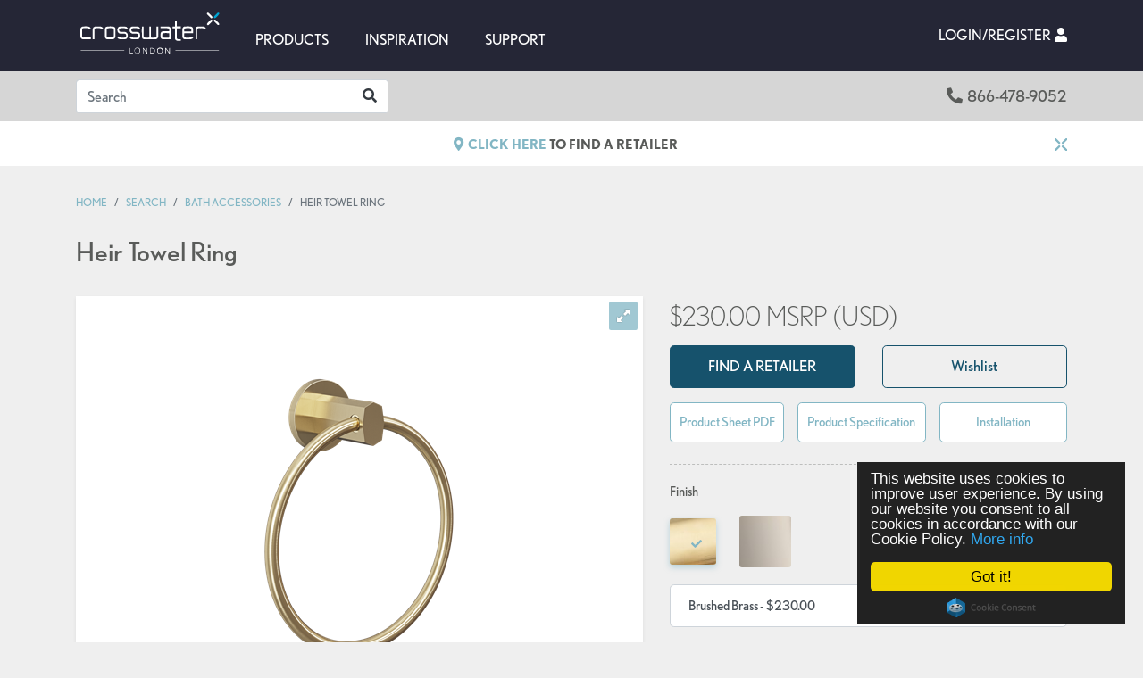

--- FILE ---
content_type: text/html; charset=utf-8
request_url: https://www.crosswaterlondon.com/product/18-55
body_size: 8752
content:

<!DOCTYPE html>
<html lang="en">
<head><title>Heir Towel Ring (Brushed Brass) in Bath Accessories | SKU 18-55-BB | Crosswater Bathrooms</title><meta name="description" content="Product details for Heir Towel Ring (Brushed Brass) with SKU 18-55-BB in category Bath Accessories" /><meta name="keywords" /><meta name="viewport" content="width=device-width, initial-scale=1.0, shrink-to-fit=no"><link href="https://cdn.crosswaterlondon.com/web/1/root/android-chrome-256x256_w16_h16.png" rel="icon" sizes="16x16" type="image/png" /><link href="https://cdn.crosswaterlondon.com/web/1/root/android-chrome-256x256_w32_h32.png" rel="icon" sizes="32x32" type="image/png" /><link href="https://cdn.crosswaterlondon.com/web/1/root/android-chrome-256x256_w152_h152.png" rel="icon" sizes="152x152" type="image/png" /><link rel="stylesheet" href="https://use.typekit.net/gqe0gvm.css"><link href="https://fonts.googleapis.com/css?family=Playfair+Display:400i" rel="stylesheet"><link rel="stylesheet" href="https://cdnjs.cloudflare.com/ajax/libs/jqueryui/1.12.1/jquery-ui.min.css" integrity="sha256-rByPlHULObEjJ6XQxW/flG2r+22R5dKiAoef+aXWfik=" crossorigin="anonymous" /><link href="/stylesheets/apps.css?v=" rel="stylesheet"/><link href="/styles/ui.css?v=O1F0oiQGuDROi3b4pG5oe2wsCO17iUuOA2HQ_06YlaQ1" rel="stylesheet"/><!-- Le HTML5 shim, for IE6-8 support of HTML5 elements --><!--[if lt IE 9]><script src="http://html5shim.googlecode.com/svn/trunk/html5.js"></script><script src="/Apps/Core/Content/Scripts/respond.min.js"></script><![endif]--><!-- Global site tag (gtag.js) - Google Analytics --><script async src="https://www.googletagmanager.com/gtag/js?id=UA-124439902-1"></script><script>window.dataLayer = window.dataLayer || [];function gtag(){dataLayer.push(arguments);}gtag('js', new Date());gtag('config', 'UA-124439902-1');</script><!--  Hotjar Tracking Code for Crosswater London --><script>(function(h,o,t,j,a,r){h.hj=h.hj||function(){(h.hj.q=h.hj.q||[]).push(arguments)};h._hjSettings={hjid:4958673,hjsv:6};a=o.getElementsByTagName('head')[0];r=o.createElement('script');r.async=1;r.src=t+h._hjSettings.hjid+j+h._hjSettings.hjsv;a.appendChild(r);})(window,document,'https://static.hotjar.com/c/hotjar-','.js?sv=');</script><!-- Facebook Pixel Code --><script>!function(f,b,e,v,n,t,s){if(f.fbq)return;n=f.fbq=function(){n.callMethod?n.callMethod.apply(n,arguments):n.queue.push(arguments)};if(!f._fbq)f._fbq=n;n.push=n;n.loaded=!0;n.version='2.0';n.queue=[];t=b.createElement(e);t.async=!0;t.src=v;s=b.getElementsByTagName(e)[0];s.parentNode.insertBefore(t,s)}(window, document,'script','https://connect.facebook.net/en_US/fbevents.js');fbq('init', '1848493218727776');fbq('track', 'PageView');fbq('track', 'ViewContent');</script><noscript><img height="1" width="1" style="display:none"src="https://www.facebook.com/tr?id=1848493218727776&ev=PageView&noscript=1" /></noscript><!-- End Facebook Pixel Code --><link rel="stylesheet" href="/Apps/Crosswater/Content/Styles/swiper.min.css"><link rel="stylesheet" href="/Apps/Crosswater/Content/Styles/style.css">
</head>
<body><!-- Start of HubSpot Embed Code --><script type="text/javascript" id="hs-script-loader" async defer src="//js.hs-scripts.com/24172891.js?businessUnitId=909963"></script><!-- End of HubSpot Embed Code --><header class="d-print-none"><!-- Mobile Header -->
<div class="wsmobileheader clearfix"><a id="wsnavtoggle" class="wsanimated-arrow"><span></span></a><span class="smllogo"><a href="/"><img src="/Apps/Crosswater/Content/Images/crosswater.png" srcset="/Apps/Crosswater/Content/Images/crosswater@2x.png 2x,/Apps/Crosswater/Content/Images/crosswater@3x.png 3x" class="crosswater" alt="Crosswater"></a></span><div class="mobile-user-links"><span class="dropdown"><a class="nav-link dropdown-toggle" href="#" id="phoneDropdown" role="button" data-toggle="dropdown" aria-haspopup="true" aria-expanded="false" aria-controls="phoneDropdown"><i class="fas fas fa-phone fa-flip-horizontal"></i></a><span class="dropdown-menu" aria-labelledby="phoneDropdown"><a href="tel:8449928371" class="dropdown-item">866-478-9052</a></span></span><span class="dropdown"><a class="nav-link dropdown-toggle" href="#" id="userDropdown" role="button" data-toggle="dropdown" aria-haspopup="true" aria-expanded="false" aria-controls="userDropdown"><i class="fas fa-user"></i></a><span class="dropdown-menu" aria-labelledby="userDropdown"><a class="dropdown-item" href="/login">Login</a><a class="dropdown-item" href="/register">Register</a></span></span></div><div class="clearfix"></div>
</div>
<!-- Mobile Header -->
<nav class="wsmenu clearfix"><ul class="wsmenu-list"><li aria-haspopup="true" class="d-none d-lg-block"><a href="/"><imgsrc="/Apps/Crosswater/Content/Images/logo.svg"class="crosswater-logo"alt="Crosswater"/></a></li><li aria-haspopup="true" class="d-none d-lg-block"><a href="#">products<span class="bottom-border"></span></a><div class="wsmegamenu clearfix"><div class="container"><div class="tags-list"><buttonid="categories-button"class="btn btn-outline-primary mb-0 mr-2 white-bg categories-button active">Categories</button><buttonid="collections-button"class="btn btn-outline-primary mb-0 mr-2 white-bg collections-button">Collections</button></div></div><div style="display: none" class="categories-div products-navigation"><div class="container"><div class="categories-nav" style="position: relative"><div class="row"><div class="col"><div class="categories-nav-item"><a href="/bath-furniture"><span>Bath Furniture</span><div class="embed-responsive embed-responsive-16by9"><imgsrc="/Apps/Crosswater/Content/Images/Navigation/basins-vanities.svg"class="Group-1042"alt="Bathroom Furniture Category Thumbnail"/></div></a></div></div><div class="col"><div class="categories-nav-item"><a href="/basins"><span>basins</span><div class="embed-responsive embed-responsive-16by9"><imgsrc="/Apps/Crosswater/Content/Images/Navigation/basins-countertop-basins.svg"class="Group-1038"alt="Bathroom Basins Category Thumbnail"/></div></a></div></div><div class="col"><div class="categories-nav-item"><a href="/toilets"><span>toilets</span><div class="embed-responsive embed-responsive-16by9"><imgsrc="/Apps/Crosswater/Content/Images/Navigation/toilets.svg"class="Group-1032"alt="Toilets Category Thumbnail"/></div></a></div></div><div class="col"><div class="categories-nav-item"><a href="/shower-systems"><span>Shower Systems</span><div class="embed-responsive embed-responsive-16by9"><imgsrc="https://crosswaterlondon.blob.core.windows.net/web/1/root/head.svg"class="Group-1034"alt="Bathroom Showers Category Thumbnail"/></div></a></div></div><div class="col"><div class="categories-nav-item"><a href="/faucets"><span>Faucets</span><div class="embed-responsive embed-responsive-16by9"><imgsrc="/Apps/Crosswater/Content/Images/Navigation/taps.svg"class="Group-1072"alt="Bathroom Taps Category Thumbnail"/></div></a></div></div><div class="col"><div class="categories-nav-item"><a href="/bathtubs"><span>Bathtubs</span><div class="embed-responsive embed-responsive-16by9"><imgsrc="/Apps/Crosswater/Content/Images/Navigation/baths.svg"class="Group-1069"alt="Baths Category Thumbnail"/></div></a></div></div><div class="col"><div class="categories-nav-item"><a href="/bath-accessories"><span>Bath Accessories</span><div class="embed-responsive embed-responsive-16by9"><imgsrc="/Apps/Crosswater/Content/Images/Navigation/accessories-accessories-hook.svg"class="Group-1070"alt="Bathroom Accessories Category Thumb"/></div></a></div></div><div class="col"><div class="categories-nav-item"><a href="/kitchen"><span>Kitchen</span><div class="embed-responsive embed-responsive-16by9"><imgsrc="/Apps/Crosswater/Content/Images/Navigation/kitchen-cwlwebsite-icon.svg"class="Group-1071"alt="Kitchen Accessories Category Thumb"/></div></a></div></div></div></div><div class="clearfix"></div></div></div><div style="display: none" class="collections-div products-navigation"><div class="container"><div class="collections-nav" style="position: relative"><div class="row"><div class="col-6 col-md-3 py-3"><div class="collections-nav-item"><a href="/collection/ressa"><span>Ressa</span><div class="embed-responsive embed-responsive-16by9"><imgsrc="https://crosswaterlondon.blob.core.windows.net/web/1/navigation/new/ressa.png"alt="Collection Ressa Thumbnail"/></div></a></div></div><div class="col-6 col-md-3 py-3"><div class="collections-nav-item"><a href="/collection/kwc"><span>KWC</span><div class="embed-responsive embed-responsive-16by9"><imgsrc="https://crosswaterlondon.blob.core.windows.net/web/1/navigation/new/kwc-rectangle.png"alt="Collection KWC Thumbnail"/></div></a></div></div><div class="col-6 col-md-3 py-3"><div class="collections-nav-item"><a href="/collection/chambord"><span>Chambord</span><div class="embed-responsive embed-responsive-16by9"><imgsrc="https://crosswaterlondon.blob.core.windows.net/web/1/navigation/new/chambord.png"alt="Collection Chambord Thumbnail"/></div></a></div></div><div class="col-6 col-md-3 py-3"><div class="collections-nav-item"><a href="/collection/fenmore"><span>Fenmore</span><div class="embed-responsive embed-responsive-16by9"><imgsrc="https://crosswaterlondon.blob.core.windows.net/web/1/navigation/new/fenmore.png"alt="Collection Fenmore Thumbnail"/></div></a></div></div><div class="col-6 col-md border-top py-3"><div class="collections-nav-item"><a href="/collection/taos"><span>TAOS</span><imgsrc="https://crosswaterlondon.blob.core.windows.net/web/1/navigation/new/taos-square.png"alt="Collection TAOS Thumbnail"/></a></div></div><div class="col-6 col-md border-top py-3"><div class="collections-nav-item"><a href="/collection/heir"><span>HEIR</span><imgsrc="https://crosswaterlondon.blob.core.windows.net/web/1/navigation/new/heir-square.png"alt="Collection HEIR Thumbnail"/></a></div></div><div class="col-6 col-md border-top py-3"><div class="collections-nav-item"><a href="/collection/smith"><span>Smith</span><imgsrc="https://crosswaterlondon.blob.core.windows.net/web/1/navigation/new/smith.png"alt="Collection Smith Thumbnail"/></a></div></div><div class="col-6 col-md border-top py-3"><div class="collections-nav-item"><a href="/collections/union"><span>Union</span><imgsrc="https://crosswaterlondon.blob.core.windows.net/web/1/navigation/new/union.png"alt="Collection Union Thumbnail"/></a></div></div><div class="col-6 col-md border-top py-3"><div class="collections-nav-item"><a href="/collections/mpro"><span>Mpro</span><imgsrc="https://crosswaterlondon.blob.core.windows.net/web/1/navigation/new/mpro.png"alt="Collection Mpro Thumbnail"/></a></div></div><div class="d-none d-md-block col-12"></div><div class="col-6 col-md border-top py-3"> <div class="collections-nav-item"><a href="/collections/wisp"><span>Wisp</span><imgsrc="https://crosswaterlondon.blob.core.windows.net/web/1/navigation/new/wisp.png"alt="Collection Wisp Thumbnail"/></a></div></div><div class="col-6 col-md border-top py-3"><div class="collections-nav-item"><a href="/collections/waldorf"><span>Waldorf</span><imgsrc="https://crosswaterlondon.blob.core.windows.net/web/1/navigation/new/walorf.png"alt="Collection Waldorf Thumbnail"/></a></div></div><div class="col-6 col-md border-top py-3"><div class="collections-nav-item"><a href="/collections/belgravia"><span>Belgravia</span><imgsrc="https://crosswaterlondon.blob.core.windows.net/web/1/navigation/new/belgravia.png"alt="Collection Belgravia Thumbnail"/></a></div></div><div class="col-6 col-md border-top py-3"><div class="collections-nav-item"><a href="/collections/darby"><span>Darby</span><imgsrc="https://crosswaterlondon.blob.core.windows.net/web/1/navigation/new/darby.png"alt="Collection Darby Thumbnail"/></a></div></div><div class="col-6 col-md border-top py-3"><div class="collections-nav-item"><a href="/collections/leyden"><span>Leyden</span><imgsrc="https://crosswaterlondon.blob.core.windows.net/web/1/navigation/new/leyden.png"alt="Collection Leyden Thumbnail"/></a></div></div></div></div></div></div></div></li><li aria-haspopup="true" class="d-lg-none"><a href="#">products<span class="bottom-border"></span></a><ul class="sub-menu"><li aria-haspopup="true"><a href="#"><i class="fa fa-angle-right"></i>Categories</a><ul class="sub-menu"><li aria-haspopup="true"><a href="/bath-furniture"><i class="fa fa-angle-right"></i>Bath Furniture</a></li><li aria-haspopup="true"><a href="/basins"><i class="fa fa-angle-right"></i>Basins</a></li><li aria-haspopup="true"><a href="/toilets"><i class="fa fa-angle-right"></i>Toilets</a></li><li aria-haspopup="true"><a href="/shower-systems"><i class="fa fa-angle-right"></i>Shower Systems</a></li><li aria-haspopup="true"><a href="/faucets"><i class="fa fa-angle-right"></i>Faucets</a></li><li aria-haspopup="true"><a href="/bathtubs"><i class="fa fa-angle-right"></i>Bathtubs</a></li><li aria-haspopup="true"><a href="/bath-accessories"><i class="fa fa-angle-right"></i>Bath Accessories</a></li><li aria-haspopup="true"><a href="/kitchen"><i class="fa fa-angle-right"></i>Kitchen</a></li></ul></li><li aria-haspopup="true"><a href="#"><i class="fa fa-angle-right"></i>Collections</a><ul class="sub-menu"><li aria-haspopup="true"><a href="/collection/ressa"><i class="fa fa-angle-right"></i>Ressa</a></li><li aria-haspopup="true"><a href="/collection/fenmore"><i class="fa fa-angle-right"></i>Fenmore</a></li><li aria-haspopup="true"><a href="/collection/heir"><i class="fa fa-angle-right"></i>Heir</a></li><li aria-haspopup="true"><a href="/collection/smith"><i class="fa fa-angle-right"></i>Smith</a></li><li aria-haspopup="true"><a href="/collections/union"><i class="fa fa-angle-right"></i>UNION</a></li><li aria-haspopup="true"><a href="/collection/kwc"><i class="fa fa-angle-right"></i>KWC</a></li><li aria-haspopup="true"><a href="/collections/waldorf"><i class="fa fa-angle-right"></i>Waldorf</a></li><li aria-haspopup="true"><a href="/collections/mpro"><i class="fa fa-angle-right"></i>MPRO</a></li><li aria-haspopup="true"><a href="/collections/belgravia"><i class="fa fa-angle-right"></i>Belgravia</a></li><li aria-haspopup="true"><a href="/collections/berea"><i class="fa fa-angle-right"></i>Berea</a></li><li aria-haspopup="true"><a href="/collections/leyden"><i class="fa fa-angle-right"></i>Leyden</a></li><li aria-haspopup="true"><a href="/collections/darby"><i class="fa fa-angle-right"></i>Darby</a></li><li aria-haspopup="true"><a href="/collections/taos"><i class="fa fa-angle-right"></i>Taos</a></li><li aria-haspopup="true"><a href="/collections/wisp"><i class="fa fa-angle-right"></i>Wisp</a></li></ul></li></ul></li><li aria-haspopup="true"><a href="#">Inspiration<span class="bottom-border"></span></a><ul class="sub-menu"><li aria-haspopup="true"><a class="dropdown-item" href="/inspiration/why-crosswater"><i class="fa fa-angle-right"></i>About Us</a></li><li aria-haspopup="true"><a class="dropdown-item" href="/bathroom-inspiration"><i class="fa fa-angle-right"></i>Blog</a></li><li aria-haspopup="true"><a class="dropdown-item" href="/product-spotlight"><i class="fa fa-angle-right"></i>Product Spotlight</a></li><li aria-haspopup="true"><a class="dropdown-item" href="/inspiration/social"><i class="fa fa-angle-right"></i>Social</a></li><li aria-haspopup="true"><a href="/inspiration/brochures"><i class="fa fa-angle-right"></i>Brochures</a></li></ul></li><li aria-haspopup="true"><a href="#">Support<span class="bottom-border"></span></a><ul class="sub-menu"><li aria-haspopup="true"><a href="/find-a-retailer"><i class="fa fa-angle-right"></i>Find a Retailer</a></li><li aria-haspopup="true"><a href="/support/contact-us"><i class="fa fa-angle-right"></i>Contact us</a></li><li aria-haspopup="true"><a href="/faqs"><i class="fa fa-angle-right"></i>Faqs</a></li><li aria-haspopup="true"><a href="/support/care-and-cleaning"><i class="fa fa-angle-right"></i>Care & Cleaning</a></li></ul></li></ul><ul class="navbar-nav ml-auto"><li class="nav-item dropdown"><a class="nav-link dropdown-toggle" href="#" id="navbarDropdown" role="button" data-toggle="dropdown" aria-haspopup="true" aria-expanded="false"> <span>Login/Register</span>&nbsp;&nbsp;<i class="fas fa-user"></i></a><div class="dropdown-menu dropdown-menu-right" aria-labelledby="navbarDropdown"><a class="dropdown-item" href="/login">Login</a><a class="dropdown-item" href="/register">Register</a></div></li></ul>
</nav>
<div class="clearfix"></div></header>
<div class="headerbar-container d-print-none"><div class="container"><div class="row"><div class="col-12 col-sm-4"><div class="search-container"><form action="/product-search" method="GET" class="mb-0"><div class="input-group mb-0"><input aria-label="Search" class="form-control border-right-0" id="SearchTerm" name="SearchTerm" placeholder="Search" type="text" value="" /><div class="input-group-append"><button type="submit" class="btn bg-white border-left-0"> <i class="fas fa-search text-dark"></i></button></div></div></form></div></div><div class="d-none d-sm-block col-sm-8"><div class="text-right telephone"><i class="fas fa-phone fa-flip-horizontal"></i>866-478-9052</div></div></div></div>
</div>
<div class="homepage-top-bar d-print-none" data-alert="find-retailer" style="display: none;"><div class="container"><div class="row"><div class="col"><div><span class="align-middle"><a href="/find-a-retailer"><i class="fas fa-map-marker-alt"></i>Click here</a> to find a Retailer</span><span class="float-right align-middle"><a href="#" data-dismiss-alert="find-retailer"><img src="/Apps/Crosswater/Content/Images/cw-close.svg" alt="Close" class="cw-close" title="Close" /></a></span></div></div></div></div>
</div>
<div class="crosswater-base"><div class="d-none" data-shortlist-url='https://www.crosswaterlondon.com/shortlist'></div><div class="grey-border-top white-bg d-print-none d-none" data-shortlist-container><div class="container"><div class="pt-4 pb-4 shortlist-popup">You have <span data-shortlist-count class="shortlist-items-count">0</span> item<span data-shortlist-item-plural style="display: inline">s</span> in your wishlist<span class="shortlist-items-links"><a href="/shortlist/" class="btn btn-link" data-shortlist-url>View wishlist</a><a href="#" class="btn btn-link" data-toggle="modal" data-target="#clear-all">Clear list</a></span></div></div></div><div class="modal fade" id="clear-all" tabindex="-1" role="dialog" aria-labelledby="clear-all-label" aria-hidden="true"><div class="modal-dialog" role="document"><div class="modal-content"><div class="modal-header"><h5 class="modal-title" id="clear-all-label">Clear list</h5><button type="button" class="close" data-dismiss="modal" aria-label="Close"><span aria-hidden="true">&times;</span></button></div>
<form action="/Apps/Crosswater/RemoveAllFromShortlist" method="post"><input id="return-url" name="return-url" type="hidden" value="https://www.crosswaterlondon.com/product/18-55" /> <div class="modal-body"><div class="alert alert-danger">Click &#39;Clear&#39; below to clear your list</div></div><div class="modal-footer"><button type="button" class="btn btn-secondary" data-dismiss="modal">Cancel</button><button type="submit" class="btn btn-primary">Clear</button></div>
</form> </div></div></div><div class="container d-print-none"><div class="row"><div class="col-sm-12"><nav aria-label="breadcrumb"><ol class="breadcrumb"><li class="breadcrumb-item"><a href="/">Home</a></li><li class="breadcrumb-item"><a href="/product-search">Search</a></li><li class="breadcrumb-item"><a href="/bath-accessories">Bath Accessories</a></li><li class="breadcrumb-item active" aria-current="page">Heir Towel Ring</li></ol></nav></div></div>
</div><input data-val="true" data-val-regex="Url must alphanumeric characters only with dashes or underscore for spaces." data-val-regex-pattern="[a-zA-Z0-9\-\.\~\/_\\]+$" data-val-remote="&#39;Url  Segment&#39; is invalid." data-val-remote-additionalfields="*.UrlSegment,*.Id" data-val-remote-url="/product/18-55?controller=Webpage&amp;action=ValidateUrlIsAllowed" data-val-required="The Url  Segment field is required." id="UrlSegment" name="UrlSegment" type="hidden" value="product/18-55" /><div itemscope itemtype="http://schema.org/Product"><div id="variant-details" class="mb-5">
<div class="container mb-5">
<div class="variant-details">
<div class="row"><div class="col mb-4"><h1 itemprop="name" class="text-transform-none">Heir Towel Ring</h1></div>
</div><div class="row">
<div class="col-sm-7"><div class="product-gallery"><div id="product-gallery" class="productSlider royalSlider rsDefault shadow-sm"><div class="rsContent"><a class="rsImg" data-rsBigImg="https://cdn.crosswaterlondon.com/web/1/product-galleries/product/18-55/18-55-bb_w900_h900.png" href="https://cdn.crosswaterlondon.com/web/1/product-galleries/product/18-55/18-55-bb_w635_h476.png" itemprop="image"> </a><div class="gallery-pinterest"><a href="https://pinterest.com/pin/create/button/?url=https://crosswaterlondon.blob.core.windows.net/web/1/product-galleries/product/18-55/18-55-bb.png&description=" class="btn btn-primary btn-circle" target="_blank"><i class="fab fa-pinterest"></i></a></div></div><div class="rsContent"><a class="rsImg" data-rsBigImg="https://cdn.crosswaterlondon.com/web/1/product-galleries/product/18-55/18-55-pn_w900_h900.png" href="https://cdn.crosswaterlondon.com/web/1/product-galleries/product/18-55/18-55-pn_w635_h476.png" itemprop="image"> </a><div class="gallery-pinterest"><a href="https://pinterest.com/pin/create/button/?url=https://crosswaterlondon.blob.core.windows.net/web/1/product-galleries/product/18-55/18-55-pn.png&description=" class="btn btn-primary btn-circle" target="_blank"><i class="fab fa-pinterest"></i></a></div></div></div></div>
</div>
<div class="col-sm-5"><div class="price"><span itemprop="offerDetails" itemscope itemtype="http://schema.org/Offer"><meta itemprop="priceCurrency" content="USD" /><span class=""><span itemprop="price">$230.00</span><span> MSRP (USD)</span></span></span></div><div class="row"><div class="col-lg-6"><a href="#" data-find-a-retailer-popup="#find-a-retailer-popup" class="btn btn-secondary text-uppercase btn-block btn-lg mb-2">Find a retailer</a> <div style="display: none"><div id="find-a-retailer-popup"><div class="h1 tt-none mb-2">Find a retailer</div><form class="mb-0" method="GET" action="/find-a-retailer"><div class="input-group mb-3"><input data-find-a-retailer-redirect="Heir" data-is-sale="True" type="text" name="findRetailerPostcode" id="findRetailerPostcode" placeholder="Enter location" aria-label="Search" class="form-control form-control-lg border-right-0"><div class="input-group-append"><button type="submit" class="btn bg-white border-left-0" style="border:1px solid #ced4da;"><i class="fas fa-search"></i></button></div></div><div class="mb-1"><a href="#" data-current-location=""><i class="fas fa-crosshairs"></i> Use my current location</a></div></form></div></div></div><div class="col-lg-6"><div data-add-to-shortlist="56364" data-add-to-shortlist-parts="" class="mb-3">
<form action="/Apps/Crosswater/AddToShortlist?Id=56364&amp;bundlePartIds=System.Collections.Generic.List%601%5BSystem.Int32%5D" class="margin-bottom-5" data-shortlist-action="add" method="post"> <input type="submit" class="btn btn-lg btn-outline-secondary btn-block mb-1" value="Wishlist" />
</form> </div></div></div><div class="mb-3"><div class="row buttons-list"><div class="col-xl-4"><a href="/pdf-download/146873?variant=56364" class="btn btn-lg btn-outline-primary btn-block mb-2" data-download-as-pdf id="productsheetDownloadButton">Product Sheet PDF</a></div><div class="col-xl-4 lg-pl-0"><a href="/product-specification-download/146873" class="btn btn-lg btn-outline-primary btn-block mb-2">Product Specification</a></div><div class="col-xl-4 lg-pl-0"><a href="/installation-instruction-download/146873" class="btn btn-lg btn-outline-primary btn-block mb-2">Installation</a></div></div></div><!-- swatches --><div class="dashed-area"><p>Finish</p><ul class="list-inline swatches-list"><li class="list-inline-item active" data-toggle="tooltip" data-placement="top" title="Brushed Brass">
<img alt="" src="https://cdn.crosswaterlondon.com/web/1/root/brushed-brass.jpg" title="" /> </li><li class="list-inline-item " data-toggle="tooltip" data-placement="top" title="Polished Nickel"><a href="#" data-swatch-id="56365"><img alt="Polished Nickel" src="https://cdn.crosswaterlondon.com/web/1/swatches/POLISHED_NICKEL_w58_h58.jpg" title="" /></a></li></ul><div class="row"><div class="col-md-12"><div class="form-group"><select class="form-control form-control-lg" id="variant" name="variant"><option selected="selected" value="56364">Brushed Brass - $230.00</option><option value="56365">Polished Nickel - $230.00</option></select></div></div></div><div><span itemprop="identifier" content="sku:18-55-BB">18-55-BB</span></div></div><div class="dashed-area"><ul class="list-unstyled mb-0 info-list"><li><i class="fas fa-check"></i>Limited lifetime. Commercial</li></ul></div><div class="clearfix"></div><div class="dashed-area"><ul class="feature-list"><li>Organic in form. Precise in detail. Heir is multi-faceted with a fresh attitude for today&#39;s modern bathroom. </li><li>Solid brass construction with fine faceted detail</li></ul></div></div>
</div>
</div>
</div>
<div class="container"><div class="mt-4" id="product-tabs-panel"><ul class="nav nav-tabs responsive " role="tablist"><li class="nav-item"><a class="nav-link" data-toggle="tab" href="#technicalspecifications" role="tab">Technical Specifications</a></li><li class="nav-item"><a class="nav-link" data-toggle="tab" href="#downloads" role="tab">Downloads</a></li></ul><!-- Tab panes --><div class="tab-content responsive"><div class="tab-pane" id="description" role="tabpanel"></div><div class="tab-pane" id="technicalspecifications" role="tabpanel"><table class="table"><tbody><tr><td><strong>Width</strong></td><td>6&quot;</td></tr><tr><td><strong>Projection</strong></td><td>2-1/2&quot;</td></tr><tr><td><strong>Flange diameter</strong></td><td>2&quot;</td></tr></tbody>
</table></div><div class="tab-pane" id="requiredproducts" role="tabpanel"></div><div class="tab-pane" id="links" role="tabpanel"></div><div class="tab-pane" id="downloads" role="tabpanel"><table class="table"><tbody><tr><td><strong>Product Specification </strong></td><td><a href="https://crosswaterlondon.blob.core.windows.net/web/1/product-files/product/18-55/18-55-spec-07212021.pdf" target="_blank">Download File</a></td></tr><tr><td><strong>Product Sheet</strong></td><td><a href="/pdf-download/146873?variant=56364" class="">Download file</a></td></tr><tr><td><strong>Installation Instruction</strong></td><td><a href="/installation-instruction-download/146873" class="">Download file</a></td></tr></tbody></table></div></div></div>
</div></div><span></span></div><div class="related-products"><div class="container">
<div class="row"><div class="col"><div class="h1">Related Products</div></div></div><div id="related-products-slider"><div class="grey-box"><div class="item"><ul id="content-slider" class="content-slider"><li><div class="slide-content"><div class="product-con white-bg shadow-sm"><div class="product-image"><a href="/product/18-08"><img alt="Heir Widespread Faucet in Brushed Brass" class="img-fluid" src="https://cdn.crosswaterlondon.com/web/1/product-galleries/product/18-08/18-08-bb_w200_h175.png" title="Heir Widespread Faucet in Brushed Brass" /></a></div><div class="product-price"><span class="price-block"><span class="current-price  ">
From: $1420.00</span></span><div class="clearfix"></div></div><div class="product-info"><div class="product-name"><a href="/product/18-08">Heir Widespread Basin Faucet</a></div><div class="product-swatches"><div>2 finishes</div><ul class="list-inline mb-0"><li class="list-inline-item" data-toggle="tooltip" data-placement="top" title="Brushed Brass"><img alt="" src="https://cdn.crosswaterlondon.com/web/1/root/brushed-brass_w30_h30.jpg" title="" /></li><li class="list-inline-item" data-toggle="tooltip" data-placement="top" title="Polished Nickel"><img alt="Polished Nickel" src="https://cdn.crosswaterlondon.com/web/1/swatches/POLISHED_NICKEL_w30_h30.jpg" title="" /></li></ul></div></div>
</div></div></li><li><div class="slide-content"><div class="product-con white-bg shadow-sm"><div class="product-image"><a href="/product/18-01"><img alt="" class="img-fluid" src="https://cdn.crosswaterlondon.com/web/1/product-galleries/product/18-01/18-01-pn_w200_h175.png" title="" /></a></div><div class="product-price"><span class="price-block"><span class="current-price  ">
From: $820.00</span></span><div class="clearfix"></div></div><div class="product-info"><div class="product-name"><a href="/product/18-01">Heir Single-hole Basin Faucet</a></div><div class="product-swatches"><div>2 finishes</div><ul class="list-inline mb-0"><li class="list-inline-item" data-toggle="tooltip" data-placement="top" title="Brushed Brass"><img alt="" src="https://cdn.crosswaterlondon.com/web/1/root/brushed-brass_w30_h30.jpg" title="" /></li><li class="list-inline-item" data-toggle="tooltip" data-placement="top" title="Polished Nickel"><img alt="Polished Nickel" src="https://cdn.crosswaterlondon.com/web/1/swatches/POLISHED_NICKEL_w30_h30.jpg" title="" /></li></ul></div></div>
</div></div></li><li><div class="slide-content"><div class="product-con white-bg shadow-sm"><div class="product-image"><a href="/product/18-05"><img alt="" class="img-fluid" src="https://cdn.crosswaterlondon.com/web/1/product-galleries/product/18-05/18-05-bb_w200_h175.png" title="" /></a></div><div class="product-price"><span class="price-block"><span class="current-price  ">
From: $3450.00</span></span><div class="clearfix"></div></div><div class="product-info"><div class="product-name"><a href="/product/18-05">Heir Floor-mount Thermostatic Tub Filler with Handshower</a></div><div class="product-swatches"><div>2 finishes</div><ul class="list-inline mb-0"><li class="list-inline-item" data-toggle="tooltip" data-placement="top" title="Brushed Brass"><img alt="" src="https://cdn.crosswaterlondon.com/web/1/root/brushed-brass_w30_h30.jpg" title="" /></li><li class="list-inline-item" data-toggle="tooltip" data-placement="top" title="Polished Nickel"><img alt="Polished Nickel" src="https://cdn.crosswaterlondon.com/web/1/swatches/POLISHED_NICKEL_w30_h30.jpg" title="" /></li></ul></div></div>
</div></div></li><li><div class="slide-content"><div class="product-con white-bg shadow-sm"><div class="product-image"><a href="/product/18-16-t"><img alt="" class="img-fluid" src="https://cdn.crosswaterlondon.com/web/1/product-galleries/product/18-16-t/18-16-t-pn_w200_h175.png" title="" /></a></div><div class="product-price"><span class="price-block"><span class="current-price  ">
From: $580.00</span></span><div class="clearfix"></div></div><div class="product-info"><div class="product-name"><a href="/product/18-16-t">Heir Thermostatic Valve Trim</a></div><div class="product-swatches"><div>2 finishes</div><ul class="list-inline mb-0"><li class="list-inline-item" data-toggle="tooltip" data-placement="top" title="Brushed Brass"><img alt="" src="https://cdn.crosswaterlondon.com/web/1/root/brushed-brass_w30_h30.jpg" title="" /></li><li class="list-inline-item" data-toggle="tooltip" data-placement="top" title="Polished Nickel"><img alt="Polished Nickel" src="https://cdn.crosswaterlondon.com/web/1/swatches/POLISHED_NICKEL_w30_h30.jpg" title="" /></li></ul></div></div>
</div></div></li><li><div class="slide-content"><div class="product-con white-bg shadow-sm"><div class="product-image"><a href="/product/18-wts"><img alt="" class="img-fluid" src="https://cdn.crosswaterlondon.com/web/1/product-galleries/product/18-wts/18-wts-pn_w200_h175.png" title="" /></a></div><div class="product-price"><span class="price-block"><span class="current-price  ">
From: $490.00</span></span><div class="clearfix"></div></div><div class="product-info"><div class="product-name"><a href="/product/18-wts">Heir Wall Tub Spout</a></div><div class="product-swatches"><div>2 finishes</div><ul class="list-inline mb-0"><li class="list-inline-item" data-toggle="tooltip" data-placement="top" title="Brushed Brass"><img alt="" src="https://cdn.crosswaterlondon.com/web/1/root/brushed-brass_w30_h30.jpg" title="" /></li><li class="list-inline-item" data-toggle="tooltip" data-placement="top" title="Polished Nickel"><img alt="Polished Nickel" src="https://cdn.crosswaterlondon.com/web/1/swatches/POLISHED_NICKEL_w30_h30.jpg" title="" /></li></ul></div></div>
</div></div></li><li><div class="slide-content"><div class="product-con white-bg shadow-sm"><div class="product-image"><a href="/product/18-58"><img alt="" class="img-fluid" src="https://cdn.crosswaterlondon.com/web/1/product-galleries/product/18-58/18-58-pn_w200_h175.png" title="" /></a></div><div class="product-price"><span class="price-block"><span class="current-price  ">
From: $260.00</span></span><div class="clearfix"></div></div><div class="product-info"><div class="product-name"><a href="/product/18-58">Heir Paper Holder</a></div><div class="product-swatches"><div>2 finishes</div><ul class="list-inline mb-0"><li class="list-inline-item" data-toggle="tooltip" data-placement="top" title="Brushed Brass"><img alt="" src="https://cdn.crosswaterlondon.com/web/1/root/brushed-brass_w30_h30.jpg" title="" /></li><li class="list-inline-item" data-toggle="tooltip" data-placement="top" title="Polished Nickel"><img alt="Polished Nickel" src="https://cdn.crosswaterlondon.com/web/1/swatches/POLISHED_NICKEL_w30_h30.jpg" title="" /></li></ul></div></div>
</div></div></li><li><div class="slide-content"><div class="product-con white-bg shadow-sm"><div class="product-image"><a href="/product/18-51"><img alt="" class="img-fluid" src="https://cdn.crosswaterlondon.com/web/1/product-galleries/product/18-51/18-51-pn_w200_h175.png" title="" /></a></div><div class="product-price"><span class="price-block"><span class="current-price  ">
From: $170.00</span></span><div class="clearfix"></div></div><div class="product-info"><div class="product-name"><a href="/product/18-51">Heir Robe Hook</a></div><div class="product-swatches"><div>2 finishes</div><ul class="list-inline mb-0"><li class="list-inline-item" data-toggle="tooltip" data-placement="top" title="Brushed Brass"><img alt="" src="https://cdn.crosswaterlondon.com/web/1/root/brushed-brass_w30_h30.jpg" title="" /></li><li class="list-inline-item" data-toggle="tooltip" data-placement="top" title="Polished Nickel"><img alt="Polished Nickel" src="https://cdn.crosswaterlondon.com/web/1/swatches/POLISHED_NICKEL_w30_h30.jpg" title="" /></li></ul></div></div>
</div></div></li><li><div class="slide-content"><div class="product-con white-bg shadow-sm"><div class="product-image"><a href="/product/18-55"><img alt="" class="img-fluid" src="https://cdn.crosswaterlondon.com/web/1/product-galleries/product/18-55/18-55-pn_w200_h175.png" title="" /></a></div><div class="product-price"><span class="price-block"><span class="current-price  ">
From: $230.00</span></span><div class="clearfix"></div></div><div class="product-info"><div class="product-name"><a href="/product/18-55">Heir Towel Ring</a></div><div class="product-swatches"><div>2 finishes</div><ul class="list-inline mb-0"><li class="list-inline-item" data-toggle="tooltip" data-placement="top" title="Brushed Brass"><img alt="" src="https://cdn.crosswaterlondon.com/web/1/root/brushed-brass_w30_h30.jpg" title="" /></li><li class="list-inline-item" data-toggle="tooltip" data-placement="top" title="Polished Nickel"><img alt="Polished Nickel" src="https://cdn.crosswaterlondon.com/web/1/swatches/POLISHED_NICKEL_w30_h30.jpg" title="" /></li></ul></div></div>
</div></div></li><li><div class="slide-content"><div class="product-con white-bg shadow-sm"><div class="product-image"><a href="/product/18-66"><img alt="" class="img-fluid" src="https://cdn.crosswaterlondon.com/web/1/product-galleries/product/18-66/18-66-pn_w200_h175.png" title="" /></a></div><div class="product-price"><span class="price-block"><span class="current-price  ">
From: $400.00</span></span><div class="clearfix"></div></div><div class="product-info"><div class="product-name"><a href="/product/18-66">Heir 24&quot; Towel Bar</a></div><div class="product-swatches"><div>2 finishes</div><ul class="list-inline mb-0"><li class="list-inline-item" data-toggle="tooltip" data-placement="top" title="Brushed Brass"><img alt="" src="https://cdn.crosswaterlondon.com/web/1/root/brushed-brass_w30_h30.jpg" title="" /></li><li class="list-inline-item" data-toggle="tooltip" data-placement="top" title="Polished Nickel"><img alt="Polished Nickel" src="https://cdn.crosswaterlondon.com/web/1/swatches/POLISHED_NICKEL_w30_h30.jpg" title="" /></li></ul></div></div>
</div></div></li><li><div class="slide-content"><div class="product-con white-bg shadow-sm"><div class="product-image"><a href="/product/heir-5-freestanding-bathtub"><img alt="" class="img-fluid" src="https://cdn.crosswaterlondon.com/web/1/product-galleries/product/heir-5-freestanding-bathtub/heir-5-hei-f6032-c-wh-cutout-front_w200_h175.png" title="" /></a></div><div class="product-price"><span class="price-block"><span class="current-price  ">$4480.00</span></span><div class="clearfix"></div></div><div class="product-info"><div class="product-name"><a href="/product/heir-5-freestanding-bathtub">Heir 5&#39; Freestanding Bathtub with Integral Overflow</a></div><div class="product-swatches"><div>1 finish</div><ul class="list-inline mb-0"><li class="list-inline-item" data-toggle="tooltip" data-placement="top" title="White Gloss"><img alt="" src="https://cdn.crosswaterlondon.com/web/1/root/white-gloss_w30_h30.jpg" title="" /></li></ul></div></div>
</div></div></li><li><div class="slide-content"><div class="product-con white-bg shadow-sm"><div class="product-image"><a href="/product/heir5-5-bathtub"><img alt="" class="img-fluid" src="https://cdn.crosswaterlondon.com/web/1/product-galleries/palermo-grande-bathtub/heir-55-hei-f6632-c-wh-cutout-front_w200_h175.png" title="" /></a></div><div class="product-price"><span class="price-block"><span class="current-price  ">$4980.00</span></span><div class="clearfix"></div></div><div class="product-info"><div class="product-name"><a href="/product/heir5-5-bathtub">Heir 5.5&#39; Freestanding Bathtub with Integral Overflow</a></div><div class="product-swatches"><div>1 finish</div><ul class="list-inline mb-0"><li class="list-inline-item" data-toggle="tooltip" data-placement="top" title="White Gloss"><img alt="" src="https://cdn.crosswaterlondon.com/web/1/root/white-gloss_w30_h30.jpg" title="" /></li></ul></div></div>
</div></div></li><li><div class="slide-content"><div class="product-con white-bg shadow-sm"><div class="product-image"><a href="/product/18-1000-t"><img alt="" class="img-fluid" src="https://cdn.crosswaterlondon.com/web/1/product-galleries/product/18-1000-t/18-1000-pn_w200_h175.png" title="" /></a></div><div class="product-price"><span class="price-block"><span class="current-price  ">
From: $690.00</span></span><div class="clearfix"></div></div><div class="product-info"><div class="product-name"><a href="/product/18-1000-t">Heir 1000 Thermostatic Valve Trim with Single Integrated Volume Control</a></div><div class="product-swatches"><div>2 finishes</div><ul class="list-inline mb-0"><li class="list-inline-item" data-toggle="tooltip" data-placement="top" title="Brushed Brass"><img alt="" src="https://cdn.crosswaterlondon.com/web/1/root/brushed-brass_w30_h30.jpg" title="" /></li><li class="list-inline-item" data-toggle="tooltip" data-placement="top" title="Polished Nickel"><img alt="Polished Nickel" src="https://cdn.crosswaterlondon.com/web/1/swatches/POLISHED_NICKEL_w30_h30.jpg" title="" /></li></ul></div></div>
</div></div></li></ul></div></div></div></div></div>
<style>#content-slider {height: auto !important;}
</style></div><footer class="d-print-none"><div class="footer-container"><div class="container"><div class="footer-cross"></div></div><div class="container"><div class="mb-3"><a href="/"><img src="/Apps/Crosswater/Content/Images/crosswater-black.png" srcset="/Apps/Crosswater/Content/Images/crosswater-black@2x.png 2x,/Apps/Crosswater/Content/Images/crosswater-black@3x.png 3x" class="crosswater" alt="Crosswater Logo Footer" /></a></div><div class="footer-nav">
<ul><li><a href="/warranty">Warranty</a></li><li><a href="/privacy">Privacy</a></li></ul></div><p class="mb-4">393 Fortune Boulevard, Milford, MA 01757, Tel: 866-478-9052, Fax: 508-381-6068</p><div class="row"><div class="col-sm-6"><div class="social-media">
<ul><li><a href="http://crswtr.com/facebook" class="btn btn-primary btn-circle" target="_blank"><i class="fab fa-facebook-f"></i>&nbsp;</a></li><li><a href="http://crswtr.com/pinterest" class="btn btn-primary btn-circle" target="_blank"><i class="fab fa-pinterest"></i>&nbsp;</a></li><li><a href="http://crswtr.com/linkedin" class="btn btn-primary btn-circle" target="_blank"><i class="fab fa-linkedin"></i>&nbsp;</a></li><li><a href="http://crswtr.com/insta" class="btn btn-primary btn-circle" target="_blank"><i class="fab fa-instagram"></i>&nbsp;</a></li></ul></div></div><div class="col-sm-6">
<form action="/newsletter-widget/signup" class="mb-0 newsletter-signup" method="post"><input name="__RequestVerificationToken" type="hidden" value="YegixWnaPqSk1CY4dB4Uehzdc2apGdfnGG__ZSHmGGZnQEPEasRO3LfBnb0s2cX7On3vOylrDz1MTeS7gfKtvCTI_fyMBDhco023oLuVPFw1" /><div class="input-group mb-3"><div class="input-group-prepend"><span class="input-group-text"><i class="far fa-envelope"></i></span></div><input class="form-control form-control-lg" data-val="true" data-val-email="The Email field is not a valid e-mail address." data-val-required="The Email field is required." id="NewsletterEmailAddress" name="NewsletterEmailAddress" placeholder="Email" type="text" value="" /><div class="input-group-append"><button class="btn btn-primary btn-lg" type="submit">Sign up</button></div></div>
<span class="field-validation-valid" data-valmsg-for="NewsletterEmailAddress" data-valmsg-replace="true"></span></form></div></div><p class="copyright">&copy; Bathroom Brands US LLC</p></div></div><a data-featherlight="ajax" data-thankyou-button href="/shortlist/thankyou/" style="display: inline-block; height: 0;">&nbsp;</a>
</footer><script type="text/javascript" src="/Apps/Crosswater/Content/Scripts/jquery-1.10.2.js"></script><script src="https://cdnjs.cloudflare.com/ajax/libs/jqueryui/1.12.1/jquery-ui.min.js" integrity="sha256-KM512VNnjElC30ehFwehXjx1YCHPiQkOPmqnrWtpccM=" crossorigin="anonymous"></script><script src="https://cdnjs.cloudflare.com/ajax/libs/popper.js/1.14.3/umd/popper.min.js" integrity="sha384-ZMP7rVo3mIykV+2+9J3UJ46jBk0WLaUAdn689aCwoqbBJiSnjAK/l8WvCWPIPm49" crossorigin="anonymous"></script><script src="https://maps.googleapis.com/maps/api/js?key=AIzaSyCtTr80axutNFaZXcRL77r9XVgYQSNf2R0&libraries=places" type="text/javascript"></script><script src="https://www.google.com/recaptcha/enterprise.js?onload=recaptchaOnLoad&render=explicit" defer></script><script src="/scripts/apps.js?v="></script><script src="/scripts/ui.js?v=o6swCMhXAYSgf-Ar77A60vrBawz4nquTD_iGr4uUAtg1"></script><script src="/Apps/Crosswater/Content/royalslider/jquery.royalslider.min.js" type="text/javascript"></script><script src="/Apps/Crosswater/Content/Scripts/product-gallery.js" type="text/javascript"></script><script src="/Apps/Ecommerce/Content/Scripts/jquery.history.js" type="text/javascript"></script><script src="/Apps/Crosswater/Content/Scripts/product.js" type="text/javascript"></script><script src="/Apps/Crosswater/Content/Scripts/responsive-tabs.js" type="text/javascript"></script><script src="/Apps/Crosswater/Content/Scripts/swiper.min.js"></script><script src="/Apps/Crosswater/Content/Scripts/swiper-slider.js"></script><!-- Begin Cookie Consent plugin by Silktide - http://silktide.com/cookieconsent --><script type="text/javascript">window.cookieconsent_options = { "message": "This website uses cookies to improve user experience. By using our website you consent to all cookies in accordance with our Cookie Policy.", "dismiss": "Got it!", "learnMore": "More info", "link": "https://www.crosswaterlondon.com/privacy", "theme": "dark-floating" };</script><script type="text/javascript" src="//cdnjs.cloudflare.com/ajax/libs/cookieconsent2/1.0.10/cookieconsent.min.js"></script><!-- End Cookie Consent plugin -->
<script defer src="https://static.cloudflareinsights.com/beacon.min.js/vcd15cbe7772f49c399c6a5babf22c1241717689176015" integrity="sha512-ZpsOmlRQV6y907TI0dKBHq9Md29nnaEIPlkf84rnaERnq6zvWvPUqr2ft8M1aS28oN72PdrCzSjY4U6VaAw1EQ==" data-cf-beacon='{"version":"2024.11.0","token":"d518df033ad145a48f898e151aeea683","r":1,"server_timing":{"name":{"cfCacheStatus":true,"cfEdge":true,"cfExtPri":true,"cfL4":true,"cfOrigin":true,"cfSpeedBrain":true},"location_startswith":null}}' crossorigin="anonymous"></script>
<script>(function(){function c(){var b=a.contentDocument||a.contentWindow.document;if(b){var d=b.createElement('script');d.innerHTML="window.__CF$cv$params={r:'9c2530285b29cdd8',t:'MTc2OTE0OTI1Nw=='};var a=document.createElement('script');a.src='/cdn-cgi/challenge-platform/scripts/jsd/main.js';document.getElementsByTagName('head')[0].appendChild(a);";b.getElementsByTagName('head')[0].appendChild(d)}}if(document.body){var a=document.createElement('iframe');a.height=1;a.width=1;a.style.position='absolute';a.style.top=0;a.style.left=0;a.style.border='none';a.style.visibility='hidden';document.body.appendChild(a);if('loading'!==document.readyState)c();else if(window.addEventListener)document.addEventListener('DOMContentLoaded',c);else{var e=document.onreadystatechange||function(){};document.onreadystatechange=function(b){e(b);'loading'!==document.readyState&&(document.onreadystatechange=e,c())}}}})();</script></body>
</html>

--- FILE ---
content_type: image/svg+xml
request_url: https://www.crosswaterlondon.com/Apps/Crosswater/Content/Images/Navigation/taps.svg
body_size: 601
content:
<svg id="Group_1072" data-name="Group 1072" xmlns="http://www.w3.org/2000/svg" viewBox="0 0 67.468 91.514">
  <defs>
    <style>
      .cls-1, .cls-2, .cls-3, .cls-4 {
        fill: none;
      }

      .cls-1, .cls-2, .cls-3 {
        stroke: #4d4d4d;
        stroke-linejoin: round;
        stroke-miterlimit: 10;
      }

      .cls-2 {
        stroke-linecap: round;
      }

      .cls-3 {
        stroke-width: 0.5px;
      }
    </style>
  </defs>
  <ellipse id="Ellipse_73" data-name="Ellipse 73" class="cls-1" cx="12.228" cy="4.44" rx="12.228" ry="4.44" transform="translate(2.344 0.5)"/>
  <line id="Line_94" data-name="Line 94" class="cls-1" y2="74.87" transform="translate(2.344 4.94)"/>
  <path id="Path_1558" data-name="Path 1558" class="cls-1" d="M3.2,34.1a22.67,22.67,0,0,0,12.638,3.074C23.42,36.9,27.656,34.1,27.656,34.1" transform="translate(-0.856 -10.647)"/>
  <path id="Path_1559" data-name="Path 1559" class="cls-2" d="M3.2,117.6a22.67,22.67,0,0,0,12.638,3.074c7.583-.273,11.818-3.074,11.818-3.074" transform="translate(-0.856 -37.107)"/>
  <path id="Path_1560" data-name="Path 1560" class="cls-2" d="M.5,119.7a30.094,30.094,0,0,0,14.141,3.416,38.854,38.854,0,0,0,14-3.416" transform="translate(0 -37.772)"/>
  <path id="Path_1561" data-name="Path 1561" class="cls-2" d="M2.376,116.6.6,118.308v5.6A25.7,25.7,0,0,0,14.945,127.8c8.881-.068,14.345-3.006,14.345-3.621.068-1.161.068-6.49.068-6.49l-2.049-1.025" transform="translate(-0.032 -36.79)"/>
  <line id="Line_95" data-name="Line 95" class="cls-3" y2="56.972" transform="translate(14.982 26.595)"/>
  <line id="Line_96" data-name="Line 96" class="cls-1" y2="30.945" transform="translate(26.8 49.548)"/>
  <ellipse id="Ellipse_74" data-name="Ellipse 74" class="cls-4" cx="1.366" cy="1.844" rx="1.366" ry="1.844" transform="translate(34.724 25.229)"/>
  <ellipse id="Ellipse_75" data-name="Ellipse 75" class="cls-1" cx="1.093" cy="1.844" rx="1.093" ry="1.844" transform="translate(33.631 17.1)"/>
  <path id="Path_1562" data-name="Path 1562" class="cls-1" d="M41.978,23.142,27.769,19.658a9.343,9.343,0,0,0-2.664,0,4.357,4.357,0,0,0-1.093.546,1.6,1.6,0,0,0-.41,2.049l18.376,4.714" transform="translate(-7.254 -6.042)"/>
  <line id="Line_97" data-name="Line 97" class="cls-1" y2="10.178" transform="translate(26.8 4.94)"/>
  <path id="Path_1563" data-name="Path 1563" class="cls-1" d="M31.725,52s-3.621.888-4.782,2.528a11.652,11.652,0,0,0-1.571,6.695l.2,1.5L40.4,67.985s9.632,3.552,12.091,6.558c3.689,4.714,6.353,11.955,7.992,16.873,1.639,4.85,2.528,8.676,2.528,8.676L74.83,96.676s-5.67-17.966-9.085-23.7c-3.279-5.465-4.03-8.676-15.712-13.457C39.444,55.142,31.725,52,31.725,52Z" transform="translate(-7.863 -16.319)"/>
  <path id="Path_1564" data-name="Path 1564" class="cls-3" d="M27.7,55.6s14.209,4.3,19.81,7.719,7.856,3.552,11.955,12.3S68.414,99.8,68.414,99.8" transform="translate(-8.619 -17.46)"/>
  <line id="Line_98" data-name="Line 98" class="cls-2" y2="18.034" transform="translate(26.8 18.808)"/>
</svg>


--- FILE ---
content_type: application/x-javascript
request_url: https://www.crosswaterlondon.com/Apps/Crosswater/Content/Scripts/product-gallery.js
body_size: 428
content:
(function ($, window, document) {

    'use strict';

    var slider;

    function initializeProductGallery() {

        if ($("#product-gallery").length === 0)
            return;

        slider = $('#product-gallery').royalSlider({
            arrowsNav: true,
            //controlNavigationSpacing: 0,
            controlNavigation: 'bullets',
            fadeinLoadedSlide: true,
            keyboardNavEnabled: true,
            //imageScaleMode: 'fit-if-smaller', //(default) scales image to fit only if the size of slider viewport is less than size of an image.
            //imageScaleMode: 'fit', //same as above, but enlarges an image if it's smaller then viewport.
            //imageScaleMode: 'fill', //scales image to completely fill slider viewport.
            //imageScaleMode: 'none', //doesn't change size of an image.
            //autoScaleSlider: true,
            //autoScaleSliderWidth: 635,
            //autoScaleSliderHeight: 400,
            imageScalePadding: 0,
            imageAlignCenter: true,
            slidesSpacing: 0,
            loop: false,
            loopRewind: true,
            numImagesToPreload: 1,
            video: {
                autoHideArrows: true,
                autoHideControlNav: false,
                autoHideBlocks: true
            },
            deeplinking: {
                enabled: true,
                change: true,
                prefix: 'image-'
            },
            fullscreen: {
                enabled: true,
                nativeFS: true
            }
            /* size of all images http://help.dimsemenov.com/kb/royalslider-jquery-plugin-faq/adding-width-and-height-properties-to-images */
            //imgWidth: 640,
            //imgHeight: 360
        });
    }

    $(initializeProductGallery);
    window.initializeProductGallery = initializeProductGallery;

})(jQuery, window, document);

--- FILE ---
content_type: application/x-javascript
request_url: https://www.crosswaterlondon.com/Apps/Crosswater/Content/Scripts/product.js
body_size: 1060
content:
$(function () {
    Product.init();
    $('.nav-tabs a:first').tab('show');
    $('[data-toggle="tooltip"]').tooltip();
});

var Product = new function () {
    function resetValidation() {
        var form = $('form');
        form.removeData("validator");
        form.removeData("unobtrusiveValidation");
        form.find('input, select').each(function () {
            $.data(this, "previousValue", null);
        });
        $.validator.unobtrusive.parse("form");
    }
    this.History = window.History;
    this.setVariant = function (variantId) {
        var queryString = '';
        if (variantId)
            queryString += '?variant=' + variantId;
        Product.History.pushState({ variant: variantId, parts: [] }, $('title').html(), location.pathname + queryString);
    };
    this.setParts = function (variantId, parts, currentPart) {
        var queryString = '';
        if (parts) {
            queryString += '?parts=' + parts.join(',');
            if (currentPart) {
                queryString += '&currentPart=' + currentPart;
            }
        }

        Product.History.pushState({ variant: variantId, parts: parts, currentPart: currentPart }, $('title').html(), location.pathname + queryString);
    };
    this.init = function () {
        //allow action as dropdown
        $(document).on('change', '#variant', function () {
            Product.setVariant($('#variant').val(), null);
        });

        $(document).on('change', '[name="parts"]', function () {
            Product.setParts($('#variant').val(),
                $('[name="parts"]')
                .filter(function(index, element) {
                    return $(element).val();
                })
                .map(function(index, element) {
                    return $(element).val();
                }).get(),
                $(this).val());
        });

        //allow action as a link
        $(document).on('click', '[data-variant-link]', function (e) {
            e.preventDefault();
            Product.setVariant($(this).data('id'));
        });

        // swatches
        $(document).on('click', '[data-swatch-id]', function (e) {
            e.preventDefault();
            Product.setVariant($(this).data('swatch-id'));
        });

        // Bind to StateChange Event
        Product.History.Adapter.bind(window, 'statechange', function () { // Note: We are using statechange instead of popstate
            var state = History.getState();
            var queryData = {};
            if (state.data.parts.length) {
                queryData.parts = state.data.parts.join(',');
            }
            if (state.data.currentPart) {
                queryData.currentPart = state.data.currentPart;
            }
            $.get('/product/variant-details/' + state.data.variant,
                queryData,
                function (response) {
                    $('#variant-details').replaceWith(response);
                    Product.onChangeVariant();
                    resetValidation();
                });
            //reload product reviews
            reloadProductReviews();
        });
    };

    function reloadProductReviews() {
        var state = History.getState();
        $.get('/Apps/Ecommerce/ProductVariant/ProductReviews', { productVariantId: state.data.variant }, function (response) {
            $('[data-product-review]').replaceWith(response);
            resetValidation();
        });
    }

    this.onChangeVariant = function () {
        window.initializeProductGallery();
        $('.nav-tabs a:first').tab('show');
        $('.tooltip').remove();
        $('[data-toggle="tooltip"]').tooltip();
    };
};
$(function () {
    $('#readFullDescription a[href*=#]:not([href=#])').click(function () {
        if (location.pathname.replace(/^\//, '') == this.pathname.replace(/^\//, '') && location.hostname == this.hostname) {
            var target = $(this.hash);
            target = target.length ? target : $('[name=' + this.hash.slice(1) + ']');
            if (target.length) {
                $('html,body').animate({
                    scrollTop: target.offset().top
                }, 1000);
                return false;
            }
        }
    });
});

--- FILE ---
content_type: application/x-javascript
request_url: https://www.crosswaterlondon.com/Apps/Crosswater/Content/Scripts/swiper-slider.js
body_size: -89
content:
$(function () {

    var swiper = new Swiper('.swiper-container', {
        pagination: {
            el: '.swiper-pagination',
            type: 'progressbar'
        },
        navigation: {
            nextEl: '.swiper-button-next',
            prevEl: '.swiper-button-prev'
        },
        autoplay: true,
        loop: true
    });

});

--- FILE ---
content_type: image/svg+xml
request_url: https://www.crosswaterlondon.com/Apps/Crosswater/Content/Images/Navigation/kitchen-cwlwebsite-icon.svg
body_size: 4819
content:
<svg data-name="Group 1746" xmlns="http://www.w3.org/2000/svg" width="86.511" height="70.051" viewBox="0 0 86.511 70.051">
    <defs>
        <clipPath id="ihmxu6kj5a">
            <path data-name="Rectangle 889" d="M0 0h86.511v70.051H0z"/>
        </clipPath>
    </defs>
    <g data-name="Group 1742" style="clip-path:url(#ihmxu6kj5a)">
        <path data-name="Path 3202" d="M41.053.63c0 .077.077.077 0 0m25.877 9.493c-.077-.153-.153-.23-.23-.383a1.293 1.293 0 0 1-.153-.383c-.077-.153-.077-.306-.153-.459a.69.69 0 0 1-.077-.383c0-.077-.077-.383-.077-.459m1.914 2.373c-.077 0-.077.077-.153.077s-.077.077-.153.077h-.306M45.34 3.539h.689m0 0c.459 0 .919.077 1.378.077s.919.077 1.378.077c.459.077.919.077 1.455.153m-.077.077c1.991.153 3.981.383 5.972.536 1.914.153 3.828.383 5.818.612 1.837.153 3.751.383 5.589.536m.077 0a1.419 1.419 0 0 1 .536.153 2.292 2.292 0 0 1 .612.306c.153.153.383.23.536.459a2.03 2.03 0 0 1 .383.459c.077.153.23.306.306.459l.23.459a1.088 1.088 0 0 1 .153.459c.077.153.077.306.153.459a3.316 3.316 0 0 0 .072.38c0 .153.077.23.077.383a.69.69 0 0 0 .077.383v.919M46.641.477H42.66m30.93 1.071c-3.139-.077-6.354-.459-9.493-.536-2.986-.076-5.972-.229-9.034-.306C52.307.63 49.474.553 46.718.4m36.519 4.823a14.719 14.719 0 0 0-1.3-1 16.446 16.446 0 0 0-1.991-1.072c-.689-.306-1.378-.612-2.067-.842a21.925 21.925 0 0 0-2.144-.536 10.768 10.768 0 0 0-2.144-.23m-31.62 1.23c.153.077.383.077.536.153l.689.23a2.367 2.367 0 0 0 .612.153c.23.077.459.077.689.153s.459.077.689.153.459.077.689.153.459.077.766.153c.23.077.536.077.766.153.23 0 .536.077.766.077m-6.2-1.378a.281.281 0 0 1 .23.077c.153 0 .23.077.383.077a.971.971 0 0 0 .457.073c.153 0 .306.077.459.077s.306.077.459.077.23.077.383.077.23.077.383.077a.69.69 0 0 1 .383.077.46.46 0 0 1 .306.077m2.756.689c1.684.23 3.369.383 5.053.612l5.742.689c2.68.306 4.134.459 5.589.689M66.47 7.52h.306M41.053.706c0 .153-.077.612-.077.842s-.077.383-.077.612M41.512.4h-.23a.075.075 0 0 0-.077.077l-.077.077a.075.075 0 0 1-.077.077M41.589.4h-.077M42.737.4h-1.072M40.976 2.314c.077.077.153.153.23.153.077.077.23.077.306.153.153.077.306.077.459.153m-1-.536.077.077m-.148-.153v.153m23.733 3.751.23.459a4.316 4.316 0 0 1 .306.919 4.481 4.481 0 0 1 .153 1c0 .306.077.689.077 1m0 0v1.837M70.911 12.811c.077 0 .077-.077.153-.077l.077-.077v-.077M67.62 12.273l.919.23 1.148.23c.383.077.766.077 1.148.153m-5.359-1.455c.153.077.383.23.536.306.23.077.536.23.766.306.306.077.536.153.842.23m-2.22-.995c0 .077 0 .077.077.153m5.665 1.148.689-1.378a13.316 13.316 0 0 1 .842-1.378 7.73 7.73 0 0 1 1-1.225 14.148 14.148 0 0 1 1.066-1.078 9.975 9.975 0 0 1 1.148-.766 6.1 6.1 0 0 1 1.225-.612 7.526 7.526 0 0 1 1.225-.383 6.7 6.7 0 0 1 1.225-.153 6.586 6.586 0 0 1 1.225.077 6.737 6.737 0 0 1 1.148.383 4.125 4.125 0 0 1 1 .536m-41.8-4.211.153.153c.077 0 .077.077.153.077a.267.267 0 0 1 .153.077c.077 0 .153.077.23.077h.077M68.537 8.9c0 .077 0 .153.077.153v.383a.69.69 0 0 1-.077.383c-.077.077-.077.23-.153.306 0 .077-.077.077-.077.153m.153-1.531c0 .077.077.077.077.153m-1.378-1.3c.077.077.23.077.306.153a.58.58 0 0 0 .306.153c.077.077.23.153.306.23a1.057 1.057 0 0 1 .23.306.58.58 0 0 1 .153.306M67.006 7.52c.077 0 .077 0 .153.077m-.306-.077c.077 0 .077 0 .153.077m-2.3 3.675v.153c0 .153.077.23.23.383l.383.383a1.539 1.539 0 0 0 .612.306 3.2 3.2 0 0 0 .766.306c.306.077.612.23.919.306M86.22 11.195v-.153c0-.077 0-.077-.077-.153M73.131 13.8a3.727 3.727 0 0 1 .919.077h2.909c.459 0 1-.077 1.455-.077a8.436 8.436 0 0 0 1.378-.153c.459-.077.842-.077 1.3-.153.383-.077.766-.153 1.225-.23.383-.077.689-.153 1.072-.23a4.316 4.316 0 0 0 .919-.306c.23-.077.536-.23.766-.306s.383-.23.612-.306a.923.923 0 0 0 .383-.383 1.674 1.674 0 0 0 .23-.383v-.077m-18.68 1.761c.383.077.689.153 1.072.23s.766.153 1.225.23a7.543 7.543 0 0 0 1.3.153c.459.077.919.077 1.378.153h.536m8.575-7.809.689.459a4.207 4.207 0 0 1 .689.536 2.33 2.33 0 0 1 .617.614 4.954 4.954 0 0 1 .612.689 5.364 5.364 0 0 1 .612.766c.23.306.383.612.612.919.23.383.383.689.612 1.072m-21.36-.153a4.881 4.881 0 0 1 .612-1.076V9.74m20.747 1.148c0 .077 0 .077.077.153v.306m-21.59-.077v-.306c0-.077 0-.077.077-.153m21.59 5.9a.574.574 0 0 1-.077.383.764.764 0 0 1-.306.383 2.326 2.326 0 0 1-.536.383 7.113 7.113 0 0 1-.766.383 4.316 4.316 0 0 1-.919.306c-.383.077-.689.23-1.072.306s-.766.153-1.225.23a7.543 7.543 0 0 1-1.3.153c-.459.077-.919.077-1.378.153-.459 0-1 .077-1.455.077H74.2a9.265 9.265 0 0 1-1.455-.077 10.462 10.462 0 0 1-1.455-.153c-.459-.077-.919-.077-1.378-.153-.383-.077-.842-.153-1.225-.23l-1.148-.23m.077.077-.919-.23a3.2 3.2 0 0 1-.766-.306c-.23-.077-.383-.23-.612-.306a2.03 2.03 0 0 1-.459-.383.651.651 0 0 1-.23-.383.69.69 0 0 1-.077-.383M68 9.817l-.077-.077-.077-.077-.077-.077a2172.861 2172.861 0 0 1-.153-.153l-.077-.077-.077-.077V7.826m1.072 1.991H68M86.222 11.271l.077 5.436m-15.541-5.818V12.8m12.4-6.278.23-.842m-18.755 5.591-.077 5.436m.842-5.359V9.434M40.9 2.084 41.053.63m27.255 9.646-.153.153m-1.914-2.45V7.75l.077-.153.077-.153M48.785 26.201c0 .153-.077.306-.077.459m-.383-4.517c.077.23.153.383.23.612.077.383.153.689.23 1.072a5.8 5.8 0 0 1 .077 1.148 5.91 5.91 0 0 1-.153 1.148m-.077.689c-.077.153-.077.383-.153.536-.153.383-.306.766-.459 1.072a6.989 6.989 0 0 1-.612 1c-.23.306-.459.536-.689.842a2.03 2.03 0 0 1-.459.383M62.413 23.6c-1.072-.23-1-.23-1.991-.459-1.148-.306-2.3-.612-3.445-.842l-3.677-.922M50.24 33.78a17.494 17.494 0 0 1 2.833.919 22.008 22.008 0 0 1 3.062 1.378c1 .536 1.914 1.148 2.833 1.761m.077.077c.077.077.153.077.153.153.077.077.153.153.23.153.077.077.153.077.23.153m4.975-18.834a3.727 3.727 0 0 1-.077.919 4.316 4.316 0 0 1-.306.919 4.1 4.1 0 0 1-.383.842 4.247 4.247 0 0 1-.459.612l-.459.459a.589.589 0 0 0-.23.153l-.306.077m-2.757 14.852a13.308 13.308 0 0 1 1.148 1 11.2 11.2 0 0 1 1.225 1.455 15.411 15.411 0 0 1 1.071 1.909 19.05 19.05 0 0 1 .842 2.22 23.007 23.007 0 0 1 .536 2.45 20.224 20.224 0 0 1 .153 2.22M48.555 22.755c.077.153.077.306.153.459a5.91 5.91 0 0 1 .153 1.148v1.225a5.91 5.91 0 0 1-.153 1.148m-5.283 5.283a3.14 3.14 0 0 0 .842.077 3.843 3.843 0 0 0 .919-.153 4.683 4.683 0 0 0 .919-.383 3.4 3.4 0 0 0 .842-.612 7.218 7.218 0 0 0 .766-.766 11.2 11.2 0 0 0 .689-1 7 7 0 0 0 .536-1.072 5.738 5.738 0 0 0 .383-1.225c.077-.383.153-.842.23-1.225a6.586 6.586 0 0 0 .077-1.225 5.91 5.91 0 0 0-.153-1.148 4.388 4.388 0 0 0-.306-1.072l-.459-.919a3 3 0 0 0-.612-.766 2.75 2.75 0 0 0-.767-.529 2.83 2.83 0 0 0-.842-.383m2.144 7.2a6.737 6.737 0 0 1-.383 1.148 7.65 7.65 0 0 1-.612 1.072l-.689.919a1.057 1.057 0 0 1-.306.23m-4.058 1.531a3.2 3.2 0 0 0 .766.306M42.355 31.564c.077.077.153.077.23.153m3.062-12.249h-.307m1.225.153a3.14 3.14 0 0 0-.842-.077m18.91-1.914v.306m21.667-.081v-.23M67.7 55.446c.23.077.383.077.612.153s.536.077.766.153.459.077.689.153m.077-.077 1.608.23c.536.077 1.148.077 1.761.153.612 0 1.225.077 1.761.077h1.837c.612 0 1.148-.077 1.761-.077.536-.077 1.148-.077 1.684-.153s1.072-.153 1.531-.23a8.9 8.9 0 0 0 1.378-.306 6.738 6.738 0 0 0 1.148-.383 5.145 5.145 0 0 0 .919-.459 4.247 4.247 0 0 0 .612-.459 1.6 1.6 0 0 0 .306-.459.69.69 0 0 0 .077-.383m-20.369 1.378c.077.077.153.077.306.153m-1.531-1.61v.153a.827.827 0 0 0 .23.536c.153.153.306.383.459.459a1.234 1.234 0 0 0 .536.306m.23.153a1.088 1.088 0 0 0 .459.153c.23.077.383.153.612.23.153.077.383.077.536.153M5.376 8.975a.281.281 0 0 0 .23.077c.077 0 .23.077.306.077.153.077.306.077.459.153s.383.077.536.153a2.235 2.235 0 0 0 .689.153m12.938 3.292c.077 0 .153 0 .153.077.23.077.383.077.612.153.077 0 .23.077.306.077h.077M5.376 8.975h.077l.919.23c.383.077.766.23 1.148.306.459.077.842.23 1.3.306.459.153.919.23 1.378.383.536.153 1 .23 1.531.383s1 .23 1.531.383 1 .23 1.531.383c.459.153 1 .23 1.455.383s.919.23 1.378.383c.383.077.842.23 1.225.306s.689.153 1.072.23c.23.077.459.077.612.153M4.228 8.668a.237.237 0 0 1 .153.077 3.192 3.192 0 0 1 .459.155c.153.077.383.077.612.153m15.771 6.125c0 .077-.077.153-.077.23s-.077.153-.077.306c0 .077-.077.23-.077.306s-.077.23-.077.306a3.316 3.316 0 0 0-.077.383c0 .153-.077.23-.077.383s-.077.23-.153.383-.077.306-.153.383c-.077.153-.077.306-.153.383a.585.585 0 0 1-.153.383c0 .153-.077.23-.077.383s-.077.23-.077.383a3.316 3.316 0 0 1-.077.383 3.316 3.316 0 0 1-.077.383c0 .153-.077.306-.077.459s-.077.306-.077.459-.077.306-.077.459-.077.306-.077.459-.077.306-.077.459a3.316 3.316 0 0 1-.077.383c0 .153-.077.23-.077.383s-.077.23-.077.383-.077.23-.077.383c0 .077-.077.23-.077.306s0 .153-.077.153m1.158-16.156c-.306-.077-.536-.153-.842-.23a5.639 5.639 0 0 1-1.072-.306c-.459-.077-.842-.23-1.3-.306-.459-.153-1-.23-1.455-.383-.536-.153-1-.23-1.455-.383-.536-.153-1-.23-1.531-.383-.459-.153-1-.23-1.455-.383s-.919-.23-1.378-.383a6.378 6.378 0 0 1-1.148-.306c-.383-.077-.766-.153-1.072-.23s-.536-.153-.842-.23a2.367 2.367 0 0 0-.612-.153 3.316 3.316 0 0 0-.383-.077.237.237 0 0 0-.153-.077M22.679 8.9h-.153a.832.832 0 0 0-.383-.077c-.153-.077-.383-.077-.612-.153s-.459-.077-.689-.153a2.265 2.265 0 0 0-.766-.153m-1.991 18.68c-.077 0-.077 0-.077-.077M.783 22.525c-.077 0-.077 0-.077-.077m17.379 4.517c-.077 0-.077 0-.153-.077a2.373 2.373 0 0 1-.536-.153 2.265 2.265 0 0 0-.766-.153c-.306-.077-.689-.153-1-.23-.383-.077-.766-.23-1.148-.306-.459-.077-.842-.23-1.3-.306-.459-.153-.919-.23-1.455-.383s-1-.23-1.531-.383-1-.23-1.531-.383-1-.23-1.531-.383c-.459-.153-1-.23-1.455-.383s-.919-.23-1.3-.383c-.383-.077-.766-.23-1.148-.306-.306-.077-.689-.153-1-.23-.23-.077-.536-.153-.766-.23a1.107 1.107 0 0 0-.536-.153H.783m17.379 4.44h-.077m3.675-13.778a.378.378 0 0 1-.23-.077 3.192 3.192 0 0 1-.459-.153m-4.747 13.552h-.077m-10.564-2.68a5.639 5.639 0 0 1-1.072-.306c-.383-.077-.766-.23-1.148-.306-.306-.077-.689-.153-1-.23s-.536-.153-.842-.23c-.153-.077-.383-.077-.536-.153-.077 0-.153-.077-.306-.077m14.546 3.751h-.455m31.236-6.583a.46.46 0 0 0-.306-.077m-2.833 12.1h.459a3.843 3.843 0 0 0 .919-.153 4.683 4.683 0 0 0 .919-.383 3.4 3.4 0 0 0 .842-.612 3.629 3.629 0 0 0 .766-.766l.689-.919a4.677 4.677 0 0 0 .536-1.072 6.737 6.737 0 0 0 .383-1.148c.077-.383.153-.766.23-1.225a6.188 6.188 0 0 0 .077-1.225 5.91 5.91 0 0 0-.153-1.148 5.639 5.639 0 0 0-.306-1.072l-.459-.919a3 3 0 0 0-.612-.766 2.75 2.75 0 0 0-.766-.536l-.459-.23m-3.369 12.1c.153 0 .23.077.383.077m-28.25-28.1h-4.137a.971.971 0 0 0-.459.077c-.23 0-.459.077-.612.077a2.72 2.72 0 0 0-.766.153c-.23.077-.383.077-.612.153s-.459.153-.766.23c-.459-.459-.766-.383-1-.23a8.586 8.586 0 0 0-1 .383M22.679 8.9a8.136 8.136 0 0 0-.689-.842c-.153-.23-.383-.383-.536-.612l-.459-.459a1.344 1.344 0 0 0-.383-.306 1.373 1.373 0 0 0-.536-.383c-.153-.153-.306-.23-.459-.383-.153-.077-.23-.153-.383-.23s-.306-.23-.459-.306a1.673 1.673 0 0 1-.383-.23.58.58 0 0 0-.306-.153c-.077-.077-.153-.077-.23-.153 0-.077-.153-.153-.23-.23s-.23-.077-.383-.153c-.077 0-.153-.077-.23-.077a.267.267 0 0 1-.153-.083c-.077 0-.077-.077-.153-.077s-.077 0-.153-.077c-.077 0-.153-.077-.23-.077s-.077 0-.153-.077c-.077 0-.077 0-.153-.077h-.153c-.077 0-.077 0-.153-.077H14.64M22.755 9.2v-.3a.075.075 0 0 0-.077-.077M5.453 4.458a.075.075 0 0 0-.077.077l-.076.076a.075.075 0 0 1-.077.077m15.848 6.354c.077 0 .153 0 .153.077h.842l.077-.077a.075.075 0 0 1 .077-.077m-2.68-.306c.153 0 .306.077.459.077s.23.077.383.077c.077 0 .23.077.306.077s.153.077.23.077a.281.281 0 0 1 .23.077M5.989 7.137c.077 0 .153.077.23.077s.23.077.306.077c.153 0 .23.077.383.077s.306.077.459.077c.153.077.383.077.536.153.23.077.383.077.612.153s.536.153.766.23l.919.23a5.639 5.639 0 0 1 1.072.306c.459.077.842.23 1.3.306.536.153 1 .23 1.531.383s1 .23 1.531.383c.459.153 1 .23 1.455.383.459.077.919.23 1.378.306.383.077.766.23 1.225.306M4.764 6.6v.153a.075.075 0 0 0 .077.077h.383c.153.153.23.153.23.153h.153c.077 0 .077 0 .153.077a.281.281 0 0 1 .23.077M4.534 26.813a.593.593 0 0 1 .23.077.832.832 0 0 0 .383.077c.153.077.383.077.536.153a2.235 2.235 0 0 0 .689.153c.306.077.536.153.842.23l.919.23.919.23.919.23c.306.077.536.153.842.23a2.235 2.235 0 0 0 .689.153m1.148.383a.593.593 0 0 1-.23-.077.832.832 0 0 0-.383-.077c-.153-.077-.383-.077-.536-.153M.4 23.521v.306a.579.579 0 0 0 .077.306c0 .077.077.153.153.306l.153.153h.076m16.154 4.134h.306c.077 0 .077 0 .153-.077.077 0 .077-.077.153-.077s.077-.077.153-.153l.153-.153a.281.281 0 0 0 .077-.23m24.958 3.675c-.153 0-.23-.077-.383-.077m2.144-.153c-.153.077-.306.077-.459.153a3.14 3.14 0 0 1-.842.077h-.383m3.062-12.02c.153.077.23.077.383.153a4.207 4.207 0 0 1 .689.536c.23.23.383.459.612.689a8.35 8.35 0 0 1 .459.842 3.79 3.79 0 0 1 .306 1 5.17 5.17 0 0 1 .153 1.072v1.148a5.91 5.91 0 0 1-.153 1.148 6.378 6.378 0 0 1-.306 1.148 6.452 6.452 0 0 1-.458 1.073c-.153.306-.383.689-.536 1a6.664 6.664 0 0 1-.689.842 6.9 6.9 0 0 1-.766.689 4.648 4.648 0 0 1-.766.536c-.153.077-.23.077-.383.153m1.148-12.1c.077 0 .23.077.306.077M18.006 26.965h-.077a3.316 3.316 0 0 0-.383-.077c-.23-.077-.383-.077-.612-.153-.306-.077-.612-.153-.842-.23m4.517-13.627c.153.077.306.077.459.153m-3.059 13.935a.832.832 0 0 0-.383-.077 1.442 1.442 0 0 1-.612-.153l-.919-.23M5.376 8.9c-.23-.077-.459-.077-.612-.153a3.316 3.316 0 0 0-.383-.077h-.153m16.843 4.287c.153.077.383.077.536.153.077 0 .153 0 .153.077m-1.148-.387c.153.077.306.077.459.153m-.077-.077a3.316 3.316 0 0 1-.383-.077m.459.153c-.077 0-.077-.077 0 0m.689.153c-.077 0-.153-.077-.23-.077-.153-.077-.306-.077-.459-.153M18.085 26.966h.077m-.154 0h.077m-1.378-.383c.23.077.459.077.612.153.23.077.383.077.612.153m53.592 29.169h.153a8.321 8.321 0 0 0 1.378.077c.459 0 .919.077 1.378.077h1.455a9.762 9.762 0 0 0 1.455-.077c.459 0 .919-.077 1.378-.077.306 0 .536-.077.842-.077m6.738-2.066v-.306m-21.666 0v.306M86.3 66.93a.971.971 0 0 1-.077.459.764.764 0 0 1-.306.383 1.373 1.373 0 0 1-.536.383 2.4 2.4 0 0 1-.766.383 4.317 4.317 0 0 1-.919.306c-.383.077-.689.23-1.072.306l-1.148.23c-.459.077-.842.153-1.3.23s-.919.077-1.378.153a9.265 9.265 0 0 1-1.455.077c-.536 0-1 .077-1.531.077h-1.533a9.266 9.266 0 0 1-1.455-.077 9.38 9.38 0 0 1-1.455-.153c-.459-.077-.919-.077-1.378-.153s-.842-.153-1.225-.23h-.153l-1-.23a4.315 4.315 0 0 1-.919-.306 7.941 7.941 0 0 1-.766-.306 1.667 1.667 0 0 1-.612-.383 2.03 2.03 0 0 1-.459-.383c-.077-.153-.153-.23-.23-.383a.69.69 0 0 1-.077-.383m21.75-50.3v.23M78.643 20c-.383 0-.766.077-1.148.077a8.321 8.321 0 0 0-1.378.077h-1.378a8.321 8.321 0 0 1-1.378-.077c-.459 0-.842-.077-1.3-.077a5.95 5.95 0 0 1-1.225-.153c-.383-.077-.766-.077-1.225-.153-.383-.077-.766-.153-1.072-.23s-.689-.153-1-.23m12.938.612a.69.69 0 0 0-.383.077c-.383.077-.842.077-1.225.153h-.23m2.45-.306c-.23 0-.383.077-.612.077M86.3 17.4a.69.69 0 0 1-.077.383c-.077.153-.153.23-.23.383a1.6 1.6 0 0 1-.459.306 1.539 1.539 0 0 1-.612.306 7.943 7.943 0 0 1-.766.306c-.306.077-.612.153-.842.23-.306.077-.689.153-1 .23-.383.077-.766.153-1.072.23h-.153M64.633 16.86v-.23m2.3 2.45c-.077 0-.153-.077-.23-.077a3.2 3.2 0 0 1-.766-.306c-.23-.077-.383-.23-.612-.306-.153-.077-.306-.23-.459-.306a.651.651 0 0 1-.23-.383.574.574 0 0 1-.077-.383m2.909 1.914c-.153-.077-.306-.077-.459-.153M86.3 53.3V17.932m0 49V53.915m0-37.054v.539M53.149 21.224l-6.584-1.684m-.919.077L21.76 13.492m42.873 6.048v-1.685m0 35.447v-3.751m0 17.379V53.915m0-37.054v.539M16.707 26.66l-.383-.077M16.171 26.507l-.842-.23m27.331 5.359-24.116-6.048m24.882 6.431 6.967 1.761m-34.375-7.35.689.153m-12.173.23-3.675-2.22m47.773 2.067v.077m-35.906 2.22 4.287-.153M22.3 11.118l.455-1.918m-4.823 18.838.23-.919m.689-2.6-.612 2.45m3.521-13.784-.536 1.991m-.153-4.134-.459 1.837m-14.7-5.742-.459 1.838M4.764 6.6l.459-1.914M.4 23.521l.23-.921m3.6-13.934L.63 22.449" transform="translate(-.094 -.094)" style="fill:none;stroke:#4d4d4d;stroke-linejoin:round;stroke-miterlimit:10;stroke-width:.7px"/>
    </g>
    <g data-name="Group 1743" style="clip-path:url(#ihmxu6kj5a)">
        <path data-name="Path 3203" d="M80.013 10.676c-.077 0-.077 0-.153-.077-.077 0-.077-.077-.153-.077l-.153-.153-.153-.153M53.6.8c.077.077.153.077.23.153a1.293 1.293 0 0 0 .383.153 1.419 1.419 0 0 0 .536.153c.23.077.459.383.612.383.23.077.536.077.766.153.306.077.536.077.842.153a3.843 3.843 0 0 0 .919.153m.077.077h.919m0 .077h1.378a9.762 9.762 0 0 1 1.455.077 9.265 9.265 0 0 1 1.455.077m-.077 0c2.45.077 4.9.23 7.35.306 2.373.077 4.67.23 7.043.306 2.22.077 4.44.153 6.584.306l6.048.23m.153 0c.306 0 .612.077.919.077.383.077.689.153 1 .23a6.737 6.737 0 0 1 1.148.383 8.368 8.368 0 0 1 1.148.612 6.938 6.938 0 0 1 1.225.842" transform="translate(-12.565 -.188)" style="fill:none;stroke:#4d4d4d;stroke-linejoin:round;stroke-miterlimit:10;stroke-width:.7px"/>
    </g>
</svg>


--- FILE ---
content_type: image/svg+xml
request_url: https://www.crosswaterlondon.com/Apps/Crosswater/Content/Images/Navigation/baths.svg
body_size: 1733
content:
<svg xmlns="http://www.w3.org/2000/svg" width="128.478" height="72.334" viewBox="0 0 128.478 72.334">
  <g id="new-bath-icon-01" transform="translate(-2.35 -3.75)">
    <line id="Line_693" data-name="Line 693" x1="16.383" y1="33.6" transform="translate(2.749 14.057)" fill="none" stroke="#4e4e4e" stroke-linejoin="round" stroke-width="0.7"/>
    <path id="Path_3205" data-name="Path 3205" d="M2.749,21.5A1.578,1.578,0,0,1,2.7,21.1c0-.049.049-.1.049-.2.049-.1.1-.147.1-.2l.147-.147.1-.1.1-.1c.049-.049.147-.1.2-.147a1.072,1.072,0,0,0,.245-.147l.294-.147a3.379,3.379,0,0,0,.392-.147,3.38,3.38,0,0,0,.392-.147l.441-.147c.147-.049.343-.1.491-.147.2-.049.343-.1.54-.147l.589-.147c.245-.049.441-.1.687-.147.294-.049.589-.147.883-.2" transform="translate(0 -7.439)" fill="none" stroke="#4e4e4e" stroke-linejoin="round" stroke-width="0.7"/>
    <path id="Path_3206" data-name="Path 3206" d="M162.2,72.587l.441.147c.1.049.2.049.245.1.2.049.392.147.589.2.1,0,.147.049.245.049a3.38,3.38,0,0,1,.392.147c.1.049.2.049.294.1.245.049.491.147.736.2s.441.147.687.2c.491.147.981.245,1.472.343s.932.2,1.422.294.981.147,1.472.245c.491.049.981.1,1.423.147.245,0,.491.049.687.049a3.238,3.238,0,0,1,.687.049h1.373a12.027,12.027,0,0,0,1.324-.1c.441-.049.834-.1,1.275-.147a11.68,11.68,0,0,0,1.275-.245c.392-.1.834-.2,1.226-.294a8.454,8.454,0,0,0,1.03-.343c.2-.049.343-.147.54-.2s.343-.147.54-.2a1.743,1.743,0,0,0,.441-.2,5.089,5.089,0,0,1,.49-.2c.049-.049.1-.049.2-.1.049,0,.049-.049.1-.049s.1-.049.147-.049c.2-.1.441-.2.638-.294l.2-.1c.049-.049.147-.049.2-.1a3,3,0,0,1,.589-.245c.1-.049.147-.1.245-.1" transform="translate(-81.263 -34.543)" fill="none" stroke="#4e4e4e" stroke-linejoin="round" stroke-width="0.7"/>
    <path id="Path_3207" data-name="Path 3207" d="M3.3,22.5s.638.736.638.785a.048.048,0,0,0,.049.049l.1.1.1.1c.049.049.1.049.147.1s.1.049.147.1c0-.049.049,0,.147,0,.049.049.1.049.2.1.049.049.147.049.2.1a3.38,3.38,0,0,1,.392.147c.147.049.343.1.491.147.2.049.343.1.54.147.1.049.2.049.294.1.049,0,.1.049.2.049.049,0,.049,0,.1.049a.171.171,0,0,1,.1.049c.1.049.2.049.294.1" transform="translate(-0.306 -9.375)" fill="none" stroke="#4e4e4e" stroke-linejoin="round" stroke-width="0.7"/>
    <path id="Path_3208" data-name="Path 3208" d="M251.3,51.743a486.668,486.668,0,0,1,.147-.147,1783.789,1783.789,0,0,1,.1-.1l.049-.049.049-.049h0" transform="translate(-126.659 -24.099)" fill="none" stroke="#4e4e4e" stroke-linejoin="round" stroke-width="0.7"/>
    <line id="Line_694" data-name="Line 694" y1="7.112" x2="30.019" transform="translate(8.39 4.1)" fill="none" stroke="#4e4e4e" stroke-linejoin="round" stroke-width="0.7"/>
    <line id="Line_695" data-name="Line 695" y1="9.614" x2="21.141" transform="translate(103.5 27.645)" fill="none" stroke="#4e4e4e" stroke-linejoin="round" stroke-width="0.7"/>
    <line id="Line_696" data-name="Line 696" x2="73.773" y2="22.662" transform="translate(7.115 15.382)" fill="none" stroke="#4e4e4e" stroke-linejoin="round" stroke-width="0.7"/>
    <line id="Line_697" data-name="Line 697" x1="13.44" y2="34.581" transform="translate(117.038 25.781)" fill="none" stroke="#4e4e4e" stroke-linejoin="round" stroke-width="0.7"/>
    <line id="Line_698" data-name="Line 698" x2="90.205" y2="20.798" transform="translate(38.998 4.247)" fill="none" stroke="#4e4e4e" stroke-linejoin="round" stroke-width="0.7"/>
    <path id="Path_3209" data-name="Path 3209" d="M262.792,47.641a.521.521,0,0,0-.392-.441" transform="translate(-132.314 -21.959)" fill="none" stroke="#4e4e4e" stroke-linejoin="round" stroke-width="0.7"/>
    <line id="Line_699" data-name="Line 699" x2="3.679" y2="0.932" transform="translate(71.273 17.099)" fill="none" stroke="#4e4e4e" stroke-linejoin="round" stroke-width="0.7"/>
    <path id="Path_3210" data-name="Path 3210" d="M150,32.5c.049,0,.049,0,.049.049a.048.048,0,0,1,.049.049l.049.049.049.049a.048.048,0,0,0,.049.049c0,.049.049.049.049.1v.147h0v.2" transform="translate(-75.048 -14.469)" fill="none" stroke="#4e4e4e" stroke-linejoin="round" stroke-width="0.7"/>
    <path id="Path_3211" data-name="Path 3211" d="M141.6,31.145v-.1h0v-.1l.049-.049h.392" transform="translate(-70.768 -13.654)" fill="none" stroke="#4e4e4e" stroke-linejoin="round" stroke-width="0.7"/>
    <path id="Path_3212" data-name="Path 3212" d="M141.943,31.938c-.049,0-.049,0-.1-.049l-.049-.049-.049-.049a.171.171,0,0,1-.049-.1c0-.049-.049-.049-.049-.1s0-.049-.049-.1v-.2" transform="translate(-70.768 -13.858)" fill="none" stroke="#4e4e4e" stroke-linejoin="round" stroke-width="0.7"/>
    <path id="Path_3213" data-name="Path 3213" d="M143.2,30.8v.294c0,.049,0,.049.049.1,0,.049.049.049.049.1a.048.048,0,0,0,.049.049.171.171,0,0,0,.1.049c.049,0,.049,0,.1.049" transform="translate(-71.583 -13.603)" fill="none" stroke="#4e4e4e" stroke-linejoin="round" stroke-width="0.7"/>
    <line id="Line_700" data-name="Line 700" x2="3.63" y2="0.932" transform="translate(71.175 18.08)" fill="none" stroke="#4e4e4e" stroke-linejoin="round" stroke-width="0.7"/>
    <line id="Line_701" data-name="Line 701" x1="3.286" y1="0.834" transform="translate(71.96 17.834)" fill="none" stroke="#4e4e4e" stroke-linejoin="round" stroke-width="0.7"/>
    <path id="Path_3214" data-name="Path 3214" d="M149.7,34.092a.236.236,0,0,0,.294-.1c.1-.1.1-.2.147-.294" transform="translate(-74.895 -15.081)" fill="none" stroke="#4e4e4e" stroke-linejoin="round" stroke-width="0.7"/>
    <path id="Path_3215" data-name="Path 3215" d="M75.6,4.1h-.1" transform="translate(-37.091)" fill="none" stroke="#4e4e4e" stroke-linejoin="round" stroke-width="0.7"/>
    <line id="Line_702" data-name="Line 702" y1="12.606" x2="20.503" transform="translate(96.535 60.362)" fill="none" stroke="#4e4e4e" stroke-linejoin="round" stroke-width="0.7"/>
    <line id="Line_703" data-name="Line 703" x2="55.869" y2="23.348" transform="translate(22.566 49.963)" fill="none" stroke="#4e4e4e" stroke-linejoin="round" stroke-width="0.7"/>
    <path id="Path_3216" data-name="Path 3216" d="M259.145,47.741h0l.294-.441c-.049,0-.294.441-.294.441h0c-.049.049-.049.049-.1.049s-.049.049-.1.049a223.03,223.03,0,0,1-.1.1c-.049.049-.1.049-.147.1s-.147.049-.2.1a2.913,2.913,0,0,0-.392.2c-.147.049-.294.147-.441.2-.1.049-.245.1-.343.147-.049,0-.049,0-.1.049-.049,0-.049,0-.1.049-.049,0-.1.049-.147.049s-.1.049-.147.049l-.54.147.441-.1" transform="translate(-129.206 -22.01)" fill="none" stroke="#4e4e4e" stroke-linejoin="round" stroke-width="0.7"/>
    <line id="Line_704" data-name="Line 704" x2="0.883" y2="0.196" transform="translate(129.203 25.045)" fill="none" stroke="#4e4e4e" stroke-linejoin="round" stroke-width="0.7"/>
    <path id="Path_3217" data-name="Path 3217" d="M247.8,49.4c.1.049.981.2,1.079.245.049,0,.1.049.147.049s.1.049.147.049.1.049.147.049a1175.163,1175.163,0,0,0,.2.1c.049,0,.049.049.1.049s.049.049.1.049l.049.049.049.049.049.049v.2" transform="translate(-124.876 -23.08)" fill="none" stroke="#4e4e4e" stroke-linejoin="round" stroke-width="0.7"/>
    <path id="Path_3218" data-name="Path 3218" d="M263.2,48.2v-.1" transform="translate(-132.722 -22.418)" fill="none" stroke="#4e4e4e" stroke-linejoin="round" stroke-width="0.7"/>
    <line id="Line_705" data-name="Line 705" x1="0.491" y1="0.147" transform="translate(38.507 4.1)" fill="none" stroke="#4e4e4e" stroke-linejoin="round" stroke-width="0.7"/>
    <line id="Line_706" data-name="Line 706" y1="0.687" x2="2.649" transform="translate(124.886 26.811)" fill="none" stroke="#4e4e4e" stroke-linejoin="round" stroke-width="0.7"/>
    <path id="Path_3219" data-name="Path 3219" d="M157.1,144.843c.147.049.343.147.491.2a3.376,3.376,0,0,0,.392.147c.1.049.245.1.343.147a2.39,2.39,0,0,0,.343.147c.2.1.392.147.589.245s.441.147.638.245a11.044,11.044,0,0,0,1.177.392c.392.1.785.245,1.177.343a10.044,10.044,0,0,0,1.177.245,9.826,9.826,0,0,0,1.177.2,8.758,8.758,0,0,0,1.128.1,8.657,8.657,0,0,0,1.128,0c.343,0,.736-.049,1.079-.049.343-.049.687-.1,1.079-.147a8.547,8.547,0,0,0,1.079-.245l1.03-.294a5.844,5.844,0,0,0,.981-.392c.147-.049.343-.147.491-.2a4.539,4.539,0,0,0,.491-.245c.147-.1.343-.147.491-.245a1.535,1.535,0,0,1,.491-.245c.1-.049.147-.1.245-.147a1.072,1.072,0,0,0,.245-.147l.294-.147c.147-.1.245-.147.392-.245" transform="translate(-78.665 -71.532)" fill="none" stroke="#4e4e4e" stroke-linejoin="round" stroke-width="0.7"/>
    <path id="Path_3220" data-name="Path 3220" d="M39.634,95.256C37.721,94.422,36.641,93.981,36.2,93" transform="translate(-17.068 -45.294)" fill="none" stroke="#4e4e4e" stroke-linejoin="round" stroke-width="0.7"/>
    <line id="Line_707" data-name="Line 707" x2="2.158" y2="19.522" transform="translate(34.681 4.983)" fill="none" stroke="#4e4e4e" stroke-linejoin="round" stroke-width="0.7"/>
    <path id="Path_3221" data-name="Path 3221" d="M70.256,6.745c-.1,0-.147-.049-.245-.049a2.124,2.124,0,0,1-.245-.049c-.1,0-.2-.049-.294-.049a.622.622,0,0,1-.294-.049c-.2,0-.392-.049-.589-.049H68" transform="translate(-33.27 -1.223)" fill="none" stroke="#4e4e4e" stroke-linejoin="round" stroke-width="0.7"/>
    <line id="Line_708" data-name="Line 708" x1="3.63" y2="35.513" transform="translate(88.147 40.251)" fill="none" stroke="#4e4e4e" stroke-linejoin="round" stroke-width="0.7"/>
    <line id="Line_709" data-name="Line 709" x1="86.085" y1="20.798" transform="translate(36.987 5.522)" fill="none" stroke="#4e4e4e" stroke-linejoin="round" stroke-width="0.7"/>
  </g>
</svg>


--- FILE ---
content_type: image/svg+xml
request_url: https://crosswaterlondon.blob.core.windows.net/web/1/root/head.svg
body_size: 6259
content:
<svg xmlns="http://www.w3.org/2000/svg" width="192.609" height="182" viewBox="0 0 192.609 182">
    <defs>
        <style>
            .cls-1,.cls-2,.cls-5,.cls-6,.cls-7,.cls-8{fill:none}.cls-1,.cls-2,.cls-3,.cls-4,.cls-5,.cls-6,.cls-7{stroke:#4d4d4d}.cls-1,.cls-2,.cls-3{stroke-linejoin:round}.cls-2,.cls-6{stroke-width:.5px}.cls-3,.cls-4{fill:#fff}.cls-4,.cls-5,.cls-6,.cls-7{stroke-miterlimit:10}.cls-7{stroke-dasharray:1 2 1 2}
        </style>
    </defs>
    <g id="head" transform="translate(-542.5 -1978)">
        <g id="Shower_Systems-Shower_Heads" data-name="Shower Systems-Shower Heads" transform="translate(494.8 1924.2)">
            <g id="Layer_1" data-name="Layer 1">
                <path id="Path_3021" d="M54.06 97.8l-4.25 5.22v19.39l4.07 5.39 13.53.45 3.95-5.6v-18.67l-4.28-6.18z" class="cls-1" data-name="Path 3021"/>
                <path id="Path_3022" d="M54.06 97.8h-1.67l-4.19 5.64.3 18.85 4.3 5.63 1.08-.12" class="cls-1" data-name="Path 3022"/>
                <path id="Path_3023" d="M69.74 107.4v-1.92l-2.94-4.78-11.42.11-3.05 3.59v16.51l2.93 4.37 11.91.36 2.57-3.65v-3.83" class="cls-2" data-name="Path 3023"/>
                <path id="Path_3024" d="M59.34 108.59l98.08-7.41s15.4-1.83 21.44 7.53 6.73 14.14 7 25.09.1 41.62.1 41.62a22.89 22.89 0 0 1-4 0 74.369 74.369 0 0 1-7.66 0c-.55 0 0-24.8 0-27.79-.09-5.34-.06-12.21-.06-12.21s.34-13-4.68-18.76c-5.26-6-8.21-4.73-12.77-4.62s-48.05 3.9-48.05 3.9l-47.61 3.42s-3.81.28-4.47-4.75c-.49-3.31 2.68-6.02 2.68-6.02z" class="cls-3" data-name="Path 3024"/>
                <path id="Path_3025" d="M183.9 175.51s.41-50.37-2.88-57.4c-2.72-5.81-6-11.87-17.34-12.4-10-.46-107 7.32-107 7.32" class="cls-2" data-name="Path 3025"/>
            </g>
            <g id="Layer_2" data-name="Layer 2">
                <path id="Path_3026" d="M122.65 186.06s5.73-7.5 31-10.06c26.14-2.63 39.09-1.32 49.19-.48a171.182 171.182 0 0 1 20.24 2.69c6 1.26 11.3 3.06 14 5.65l.61 9.82a5.881 5.881 0 0 0 1.42 1.74c1 .82.58.49.66 1.8s0 6 0 6-2.61 5.95-25.5 7.5-40 1.46-45.93 1.46-25.66-1.14-33.89-3-13.27-4.16-13.6-5.05a30.32 30.32 0 0 1 0-6.6c.17-.65 1.81-2 1.81-2s.25-.43.15-3c-.15-3.53-.16-6.47-.16-6.47z" class="cls-4" data-name="Path 3026"/>
                <path id="Path_3027" d="M122.44 196.14c3.1-2.2.21-7.93 34.41-10.49s53.55-.32 67.28 3.09c11.13 2.77 15 6.68 15 6.68" class="cls-5" data-name="Path 3027"/>
                <path id="Line_468" d="M0 10.31V0" class="cls-6" data-name="Line 468" transform="translate(224.13 178.43)"/>
                <path id="Line_469" d="M0 7.36V0" class="cls-6" data-name="Line 469" transform="translate(225.43 189.23)"/>
                <path id="Path_3028" d="M120.85 204.14s1.64-5.7 18.74-8.23c17.68-2.61 28.45-3.27 40.64-3.26 12.35 0 38.27 1.35 47.16 4.57 9.75 3.52 12.38 6 12.38 6" class="cls-6" data-name="Path 3028"/>
                <path id="Path_3029" d="M123.51 200.91s12.33 6.41 43.5 6.41c34.48 0 58-3 62.77-4.24a51 51 0 0 0 6.63-2" class="cls-6" data-name="Path 3029"/>
                <path id="Line_470" d="M0 9.97V0" class="cls-6" data-name="Line 470" transform="translate(188.45 174.79)"/>
                <path id="Line_471" d="M0 8.09V0" class="cls-6" data-name="Line 471" transform="translate(189.76 184.76)"/>
                <path id="Line_472" d="M0 10.94L20.69 0" class="cls-7" data-name="Line 472" transform="translate(195.54 195.12)"/>
                <path id="Line_473" d="M0 10.66L19.43 0" class="cls-7" data-name="Line 473" transform="translate(200.2 195.4)"/>
                <path id="Line_474" d="M0 9.26L16.53 0" class="cls-7" data-name="Line 474" transform="translate(204.92 196.59)"/>
                <path id="Line_475" d="M0 8.47L14.47 0" class="cls-7" data-name="Line 475" transform="translate(210.96 196.59)"/>
                <path id="Line_476" d="M0 10.62L28.34 0" class="cls-7" data-name="Line 476" transform="translate(140.37 192.89)"/>
                <path id="Line_477" d="M0 11.71L29.08 0" class="cls-7" data-name="Line 477" transform="translate(144.91 192.85)"/>
                <path id="Line_478" d="M0 11.93L30.41 0" class="cls-7" data-name="Line 478" transform="translate(147.92 193.38)"/>
                <path id="Line_479" d="M0 11.65L29.02 0" class="cls-7" data-name="Line 479" transform="translate(154.2 193.49)"/>
                <path id="Line_480" d="M0 13.21L31.53 0" class="cls-7" data-name="Line 480" transform="translate(158.23 192.85)"/>
                <path id="Line_481" d="M0 12.36L28.53 0" class="cls-7" data-name="Line 481" transform="translate(163.13 194.06)"/>
                <path id="Line_482" d="M0 12.36L28.11 0" class="cls-7" data-name="Line 482" transform="translate(168.71 194.06)"/>
                <path id="Path_3030" d="M176.35 205.14c-4.1 2.15 25.76-11.08 25.76-11.08" class="cls-7" data-name="Path 3030"/>
                <path id="Path_3031" d="M136.44 203.51c-.65-.81 24.51-10.13 24.51-10.13" class="cls-7" data-name="Path 3031"/>
                <path id="Line_483" d="M0 9.49L22.48 0" class="cls-7" data-name="Line 483" transform="translate(131.72 194.02)"/>
                <path id="Line_484" d="M0 7.59L17.89 0" class="cls-7" data-name="Line 484" transform="translate(128.3 195.12)"/>
                <path id="Line_485" d="M0 11.85L26.45 0" class="cls-7" data-name="Line 485" transform="translate(179.38 194.57)"/>
                <path id="Line_486" d="M0 11.85L25.89 0" class="cls-7" data-name="Line 486" transform="translate(184.18 194.57)"/>
                <path id="Line_487" d="M0 11.29L23.11 0" class="cls-7" data-name="Line 487" transform="translate(189.76 195.12)"/>
                <path id="Line_488" d="M0 5.02L11.83 0" class="cls-7" data-name="Line 488" transform="translate(125.55 196.59)"/>
                <path id="Line_489" d="M0 6.73L12.4 0" class="cls-7" data-name="Line 489" transform="translate(216.11 197.82)"/>
                <path id="Line_490" d="M0 5.37L9.87 0" class="cls-7" data-name="Line 490" transform="translate(221.45 198.73)"/>
                <path id="Line_491" d="M0 3.67L6.76 0" class="cls-7" data-name="Line 491" transform="translate(226.89 199.84)"/>
            </g>
        </g>
        <path id="Rectangle_836" d="M0 0h51v182H0z" class="cls-8" data-name="Rectangle 836" transform="translate(615 1978)"/>
    </g>
</svg>


--- FILE ---
content_type: image/svg+xml
request_url: https://www.crosswaterlondon.com/Apps/Crosswater/Content/Images/Navigation/basins-countertop-basins.svg
body_size: 549
content:
<svg xmlns="http://www.w3.org/2000/svg" width="246.955" height="133.392" viewBox="0 0 246.955 133.392">
    <defs>
        <style>
            .cls-1,.cls-2,.cls-3{fill:none;stroke:#4d4d4d;stroke-linejoin:round}.cls-2,.cls-3{stroke-width:.5px}.cls-3{stroke-dasharray:2}
        </style>
    </defs>
    <g id="Basins-Countertop_Basins" data-name="Basins-Countertop Basins" transform="translate(-22.573 -96.984)">
        <path id="Path_2670" d="M51.88 134.27s-.49-1.79.81-2.12 41.05-11.89 41.05-11.89l67.74-21.72s4.58-1.87 7.18-.43c11.25 6.19 67.27 32.3 66.15 31.76a1.48 1.48 0 0 1 0 2.12L118 183a5.2 5.2 0 0 1-3.91-.82c-1.62-1.32-62.21-47.91-62.21-47.91z" class="cls-1" data-name="Path 2670"/>
        <path id="Path_2671" d="M52.69 132.15l63.75 48.38 118.37-50.66" class="cls-2" data-name="Path 2671"/>
        <path id="Path_2672" d="M116.44 180.53s-.47 0-.65 1.2.65 1.31.65 1.31v21.82" class="cls-2" data-name="Path 2672"/>
        <path id="Path_2673" d="M51.88 134.27l2.87 19.55 61.69 51s.43 1.52 3.47 0 111-53.11 111-53.11a3.79 3.79 0 0 0 1.63-2.28c.32-1.52 2.28-17.48 2.28-17.48" class="cls-1" data-name="Path 2673"/>
        <path id="Path_2674" d="M184.64 106.11a32.28 32.28 0 0 0-15.22 1.44c-7.81 2.83-92.84 28.67-92.84 28.67s-4.6 1.09-5.52 3.48.22 6.53.22 6.53" class="cls-1" data-name="Path 2674"/>
        <path id="Path_2675" d="M78.86 143s9.34 2.82 18.46 5.64 13.25 4 22.16 1.14 33.45-10.69 38.88-14c2.1-1.26 4.45-3.21 9.66-11.95 4-6.73 12.27-11.94 12.27-11.94" class="cls-2" data-name="Path 2675"/>
        <path id="Path_2676" d="M106.8 173.22c2.82 1.09 6 1.55 12.46 2.1a38 38 0 0 0 15.17-2.49" class="cls-2" data-name="Path 2676"/>
        <path id="Path_2677" d="M227.83 127s2.14.25 0 2.91-6.86 5.92-6.86 5.92" class="cls-2" data-name="Path 2677"/>
        <ellipse id="Ellipse_204" cx="1.9" cy="2.99" class="cls-2" data-name="Ellipse 204" rx="1.9" ry="2.99" transform="translate(126.78 125.01)"/>
        <path id="Line_403" d="M0 0l23.42 15.27" class="cls-2" data-name="Line 403" transform="translate(111.01 153.49)"/>
        <path id="Line_404" d="M0 0l23.16 12.67" class="cls-2" data-name="Line 404" transform="translate(161.48 135.28)"/>
        <path id="Path_2678" d="M22.65 164.23l32.1-10.41" class="cls-3" data-name="Path 2678"/>
        <path id="Line_405" d="M190.56 0L0 91.2" class="cls-3" data-name="Line 405" transform="translate(78.86 138.95)"/>
        <path id="Line_406" d="M0 10.41L29.11 0" class="cls-3" data-name="Line 406" transform="translate(192.54 98.06)"/>
    </g>
</svg>


--- FILE ---
content_type: application/x-javascript
request_url: https://www.crosswaterlondon.com/Apps/Crosswater/Content/Scripts/responsive-tabs.js
body_size: 1626
content:
var fakewaffle = (function ($, fakewaffle) {

    // following is for responsive tabs on product page
    // heavily modified BS4 version of https://github.com/openam/bootstrap-responsive-tabs

    'use strict';

    fakewaffle.responsiveTabs = function (collapseDisplayed) {

        fakewaffle.currentPosition = 'tabs';

        var tabGroups = $('.nav-tabs.responsive');
        var hidden = '';
        var visible = '';
        var activeTab = '';

        hidden = ' d-none d-sm-flex';
        visible = ' d-sm-none';

        $.each(tabGroups, function (index) {
            var collapseDiv;
            var $tabGroup = $(this);
            var tabs = $tabGroup.find('li a');

            if ($tabGroup.attr('id') === undefined) {
                $tabGroup.attr('id', 'tabs-' + index);
            }

            collapseDiv = $('<div></div>', {
                'class': 'card-soup responsive' + visible,
                'id': 'collapse-' + $tabGroup.attr('id')
            });

            $.each(tabs, function () {
                var $this = $(this);
                var oldLinkClass = $this.attr('class') === undefined ? '' : $this.attr('class');
                var newLinkClass = 'accordion-toggle';
                var oldParentClass = $this.parent().attr('class') === undefined ? '' : $this.parent().attr('class');
                var newParentClass = 'card';
                var newHash = $this.get(0).hash.replace('#', 'collapse-');

                if (oldLinkClass.length > 0) {
                    newLinkClass += ' ' + oldLinkClass;
                }

                if (oldParentClass.length > 0) {
                    oldParentClass = oldParentClass.replace(/\bactive\b/g, '');
                    newParentClass += ' ' + oldParentClass;
                    newParentClass = newParentClass.replace(/\s{2,}/g, ' ');
                    newParentClass = newParentClass.replace(/^\s+|\s+$/g, '');
                }

                if ($this.parent().hasClass('active')) {
                    activeTab = '#' + newHash;
                }

                collapseDiv.append(
                    $('<div>').attr('class', newParentClass).html(
                        $('<div>').attr('class', 'card-header').html(
                            $('<h4>').attr('class', 'card-title').html(
                                $('<a>', {
                                    'class': newLinkClass,
                                    'data-toggle': 'collapse',
                                    'data-parent': '#collapse-' + $tabGroup.attr('id'),
                                    'href': '#' + newHash,
                                    'html': $this.html()
                                })
                            )
                        )
                    ).append(
                        $('<div>', {
                            'id': newHash,
                            'class': 'collapse'
                        })
                    )
                );
            });

            $tabGroup.next().after(collapseDiv);
            $tabGroup.addClass(hidden);
            $('.tab-content.responsive').addClass(hidden);

            if (activeTab) {
                $(activeTab).collapse('show');
            }
        });

        fakewaffle.checkResize();
        fakewaffle.bindTabToCollapse();
    };

    fakewaffle.checkResize = function () {

        if ($('.card-soup.responsive').is(':visible') === true && fakewaffle.currentPosition === 'tabs') {
            fakewaffle.tabToPanel();
            fakewaffle.currentPosition = 'panel';
        } else if ($('.card-soup.responsive').is(':visible') === false && fakewaffle.currentPosition === 'panel') {
            fakewaffle.panelToTab();
            fakewaffle.currentPosition = 'tabs';
        }

    };

    fakewaffle.tabToPanel = function () {

        var tabGroups = $('.nav-tabs.responsive');

        $.each(tabGroups, function (index, tabGroup) {

            // Find the tab
            var tabContents = $(tabGroup).next('.tab-content').find('.tab-pane');

            $.each(tabContents, function (index, tabContent) {
                // Find the id to move the element to
                var destinationId = $(tabContent).attr('id').replace(/^/, '#collapse-');

                // Convert tab to panel and move to destination
                $(tabContent)
                    .removeClass('tab-pane')
                    .addClass('card-body fw-previous-tab-pane')
                    .appendTo($(destinationId));
            });
        });
    };

    fakewaffle.panelToTab = function () {

        var panelGroups = $('.card-soup.responsive');

        $.each(panelGroups, function (index, panelGroup) {

            var destinationId = $(panelGroup).attr('id').replace('collapse-', '#');
            var destination = $(destinationId).next('.tab-content')[0];

            // Find the panel contents
            var panelContents = $(panelGroup).find('.card-body.fw-previous-tab-pane');

            // Convert to tab and move to destination
            panelContents
                .removeClass('card-body fw-previous-tab-pane')
                .addClass('tab-pane')
                .appendTo($(destination));

        });

    };

    fakewaffle.bindTabToCollapse = function () {

        var tabs = $('.nav-tabs.responsive').find('li a');
        var collapse = $('.card-soup.responsive').find('.card-collapse');

        // Toggle the panels when the associated tab is toggled
        tabs.on('shown.bs.tab', function (e) {

            if (fakewaffle.currentPosition === 'tabs') {
                var $current = $(e.currentTarget.hash.replace(/#/, '#collapse-'));
                $current.collapse('show');

                if (e.relatedTarget) {
                    var $previous = $(e.relatedTarget.hash.replace(/#/, '#collapse-'));
                    $previous.collapse('hide');
                }
            }

        });

        // Toggle the tab when the associated panel is toggled
        collapse.on('shown.bs.collapse', function (e) {

            if (fakewaffle.currentPosition === 'panel') {
                // Activate current tabs
                var current = $(e.target).context.id.replace(/collapse-/g, '#');
                $('a[href="' + current + '"]').tab('show');

                // Update the content with active
                var panelGroup = $(e.currentTarget).closest('.card-soup.responsive');
                $(panelGroup).find('.card-body').removeClass('active');
                $(e.currentTarget).find('.card-body').addClass('active');
            }

        });
    };

    $(window).resize(function () {
        fakewaffle.checkResize();
    });

    return fakewaffle;
}(window.jQuery, fakewaffle || {}));

fakewaffle.responsiveTabs();

--- FILE ---
content_type: image/svg+xml
request_url: https://www.crosswaterlondon.com/Apps/Crosswater/Content/Images/Navigation/basins-vanities.svg
body_size: 2640
content:
<svg xmlns="http://www.w3.org/2000/svg" width="196.876" height="191.08" viewBox="0 0 196.876 191.08">
    <defs>
        <style>
            .cls-1,.cls-5{fill:#fff}.cls-1,.cls-2,.cls-3,.cls-6{stroke:#4d4d4d;stroke-linejoin:round}.cls-2,.cls-3,.cls-6{fill:none}.cls-3,.cls-6{stroke-width:.5px}.cls-4{fill:#4d4d4d}.cls-6{stroke-dasharray:2}
        </style>
    </defs>
    <g id="Basins-Vanities" transform="translate(-50.112 -74.479)">
        <path id="Path_2679" d="M90.2 119.29l81.37-31.82 43.53 18.98-80.05 35.54z" class="cls-1" data-name="Path 2679"/>
        <path id="Path_2680" d="M135.05 141.99l-.14 5.3v117.77l-44.57-29.01-.56-116.51.28 19.05 44.79 23.44 80.25-34.38" class="cls-2" data-name="Path 2680"/>
        <path id="Line_407" d="M0 32.65L81.05 0" class="cls-2" data-name="Line 407" transform="translate(101.32 92.27)"/>
        <ellipse id="Ellipse_205" cx="5.07" cy="2.66" class="cls-3" data-name="Ellipse 205" rx="5.07" ry="2.66" transform="rotate(-24.22 368.854 -291.66)"/>
        <path id="Path_2681" d="M143.5 85v16.02a.47.47 0 0 0 .3.49 4 4 0 0 1 .85.61 1.11 1.11 0 0 1 .36.87v1a1.4 1.4 0 0 1-.6 1.22 5.12 5.12 0 0 1-2.36 1 12.7 12.7 0 0 1-5.72-.18 4 4 0 0 1-1.72-.89 1.28 1.28 0 0 1-.46-1.06 8.215 8.215 0 0 0 0-.86 1.41 1.41 0 0 1 .84-1.48.83.83 0 0 0 .49-.89V80.39a4.551 4.551 0 0 1 .2-.87.62.62 0 0 0 0-.27 3.281 3.281 0 0 1-.19-.73V75.7a.7.7 0 0 1 .51-.7 6.17 6.17 0 0 1 1.4-.38 18.68 18.68 0 0 1 5.28.1 27.066 27.066 0 0 1 2.82.76l6.82 2a3 3 0 0 1 .42.15c.54.24.68.65.31 1.09a3 3 0 0 1-.92.67 3.48 3.48 0 0 1-1.47.33l-2.81.21a7.76 7.76 0 0 1-2.67-.35c-.56-.14-1.11-.32-1.69-.49l-.12.24 3 .87c3.8 1.12 7.6 2.22 11.39 3.35a2.79 2.79 0 0 1 1 .56 1.39 1.39 0 0 1 .28 1.69 2.44 2.44 0 0 1-1.83 1.62c-.66.15-1.31.33-2 .51a5.54 5.54 0 0 1-3.32-.19l-8.21-2.67zm-4.81-2.24v20.76a13 13 0 0 0 2.08-.11 4.29 4.29 0 0 0 1.83-.59.68.68 0 0 0 .38-.72 6.528 6.528 0 0 1-.13-.87V85.04c0-.5.09-.4-.43-.56a8.51 8.51 0 0 1-3.73-1.7zm-.37 20.67V82.27c0-.2.1-.25.29-.18 2.72.86 5.44 1.73 8.16 2.57q2.58.8 5.17 1.52a4.64 4.64 0 0 0 2.48 0c.89-.25 1.8-.43 2.7-.64.38-.1.76-.21 1.13-.33s.28-.28.16-.49a2.807 2.807 0 0 0-.2-.24 2.76 2.76 0 0 0-.55.14c-1 .18-1.95.33-2.91.52a5.67 5.67 0 0 1-2.49.09c-1.19-.31-2.38-.6-3.55-1-4.07-1.25-8.14-2.54-12.21-3.81a2.7 2.7 0 0 0-.36-.09v18.7a9.9 9.9 0 0 1-.14 3c-.11.36.14.62.46.81a4.88 4.88 0 0 0 1.86.61zm19.43-19.13v-.06l-.31-.11q-7.32-2.14-14.65-4.29a1 1 0 0 0-.51 0 8.26 8.26 0 0 1-3 .38 8.39 8.39 0 0 1-2.54-.47c-.35-.14-.46-.08-.53.3l.24.08 9.59 3c1.85.57 3.7 1.14 5.56 1.68a5.08 5.08 0 0 0 2.4.19c.73-.15 1.46-.26 2.19-.39zm-5.67-6.14v-.06a1.34 1.34 0 0 0-.26-.09c-2.55-.74-5.1-1.49-7.65-2.21a17.06 17.06 0 0 0-2.33-.53 17.35 17.35 0 0 0-3.88 0 10.6 10.6 0 0 0-1.57.3c-.09 0-.16.15-.23.23a1.131 1.131 0 0 0 .26.16c2.72.73 5.44 1.45 8.16 2.19a10.65 10.65 0 0 0 3.26.53c1.15-.06 2.29-.18 3.43-.29a5.581 5.581 0 0 0 .81-.23zm.39.23a8.809 8.809 0 0 1-1 .25c-.84.1-1.69.15-2.53.25a9.31 9.31 0 0 1-3.49-.23l-7.74-2.08-1.54-.39v2.28a.373.373 0 0 0 .3.41 8.33 8.33 0 0 0 4.1.61 13.472 13.472 0 0 0 2.06-.51c.11 0 .17-.21.25-.32a1.4 1.4 0 0 0-.28-.17l-4.28-1.16a5.082 5.082 0 0 1-.52-.15c-.06 0-.08-.13-.13-.2s.14-.09.21-.09a.69.69 0 0 1 .24 0l6.27 1.69a11.26 11.26 0 0 0 3.45.59c1.13-.05 2.25-.16 3.38-.27a2.23 2.23 0 0 0 1.25-.51zm-16.9 23.72a4.4 4.4 0 0 0-.57.46.68.68 0 0 0 .12 1.07 4.47 4.47 0 0 0 1.09.55 11.46 11.46 0 0 0 6.36.12 3.4 3.4 0 0 0 1.6-.79.5.5 0 0 0 .15-.32 1.13 1.13 0 0 0-1-1.14c.1.77-.47 1.06-1.06 1.33h-.06a8.25 8.25 0 0 1-3.66.39 5.37 5.37 0 0 1-2.15-.57 1.3 1.3 0 0 1-.82-1.1zm-.72 1.8a.74.74 0 0 0 .39.9 5.33 5.33 0 0 0 1.08.51 11.3 11.3 0 0 0 5.6.25 5 5 0 0 0 2-.78.76.76 0 0 0 .36-.88 10.79 10.79 0 0 1-9.45 0zm4.26-21.32l-.07.11a7.239 7.239 0 0 0 1.16.69c.85.33 1.74.6 2.62.88a.47.47 0 0 0 .17 0 1.91 1.91 0 0 1 .48 0l8.77 2.84c.38.12.77.19 1.15.28a2.37 2.37 0 0 0-.29-.64.39.39 0 0 0-.24-.14c-.84-.18-1.7-.3-2.52-.55q-4.845-1.5-9.68-3zm14.38 4.15a.77.77 0 0 0 .06.15c.33.64.33.67 1.08.5s1.76-.42 2.63-.68a1.71 1.71 0 0 0 1.09-1.09z" class="cls-4" data-name="Path 2681"/>
        <path id="Path_2682" d="M138.69 82.78a8.51 8.51 0 0 0 3.72 1.72c.52.16.43.06.43.56v16.19a6.53 6.53 0 0 0 .13.87.68.68 0 0 1-.38.72 4.29 4.29 0 0 1-1.83.59c-.68.07-1.37.08-2.08.11z" class="cls-5" data-name="Path 2682"/>
        <path id="Path_2683" d="M138.32 103.45a4.88 4.88 0 0 1-1.87-.57c-.32-.19-.57-.45-.46-.81a9.9 9.9 0 0 0 .14-3V80.4a2.7 2.7 0 0 1 .36.09c4.07 1.27 8.14 2.56 12.21 3.81 1.17.36 2.36.65 3.55 1a5.67 5.67 0 0 0 2.49-.09c1-.19 1.94-.34 2.91-.52a2.777 2.777 0 0 0 .55-.14 2.807 2.807 0 0 1 .2.24c.12.21.09.4-.16.49s-.75.23-1.13.33c-.9.21-1.81.39-2.7.64a4.64 4.64 0 0 1-2.48 0q-2.59-.72-5.17-1.52c-2.72-.84-5.44-1.71-8.16-2.57-.19-.07-.29 0-.29.18v21.18z" class="cls-5" data-name="Path 2683"/>
        <path id="Path_2684" d="M157.75 84.3l-1.6.29c-.73.13-1.46.24-2.19.39a5.08 5.08 0 0 1-2.36-.2c-1.86-.54-3.71-1.11-5.56-1.68l-9.59-3-.24-.08c.07-.38.18-.44.53-.3a8.39 8.39 0 0 0 2.54.47 8.26 8.26 0 0 0 3-.38 1 1 0 0 1 .51 0q7.34 2.13 14.65 4.29l.31.11z" class="cls-5" data-name="Path 2684"/>
        <path id="Path_2685" d="M152.08 78.16a5.58 5.58 0 0 1-.81.18c-1.14.11-2.28.23-3.43.29a10.65 10.65 0 0 1-3.26-.53c-2.72-.74-5.44-1.46-8.16-2.19a1.13 1.13 0 0 1-.26-.16c.07-.08.14-.21.23-.23a10.6 10.6 0 0 1 1.57-.3 17.35 17.35 0 0 1 3.88 0 17.061 17.061 0 0 1 2.33.53c2.55.72 5.1 1.47 7.65 2.21a1.34 1.34 0 0 1 .26.09z" class="cls-5" data-name="Path 2685"/>
        <path id="Path_2686" d="M152.47 78.39a2.23 2.23 0 0 1-1.29.6c-1.13.11-2.25.22-3.38.27a11.26 11.26 0 0 1-3.45-.59L138.08 77a.69.69 0 0 0-.24 0c-.07 0-.14.06-.21.09s.07.18.13.2a5.078 5.078 0 0 0 .52.15l4.28 1.16a1.4 1.4 0 0 1 .28.17c-.08.11-.14.29-.25.32a13.47 13.47 0 0 1-2.06.51 8.33 8.33 0 0 1-4.1-.61c-.22-.08-.31-.18-.3-.41V76.3l1.54.39 7.74 2.08a9.31 9.31 0 0 0 3.49.23c.84-.1 1.69-.15 2.53-.25a8.812 8.812 0 0 0 1.04-.36z" class="cls-5" data-name="Path 2686"/>
        <path id="Path_2687" d="M135.57 102.11a1.3 1.3 0 0 0 .82 1.12 5.37 5.37 0 0 0 2.15.57 8.25 8.25 0 0 0 3.66-.39h.06c.59-.27 1.16-.56 1.06-1.33a1.13 1.13 0 0 1 1 1.14.5.5 0 0 1-.15.32 3.4 3.4 0 0 1-1.6.79 11.46 11.46 0 0 1-6.36-.12 4.47 4.47 0 0 1-1.09-.55.68.68 0 0 1-.12-1.07 4.4 4.4 0 0 1 .57-.48z" class="cls-5" data-name="Path 2687"/>
        <path id="Path_2688" d="M134.85 103.91a10.79 10.79 0 0 0 9.45 0 .76.76 0 0 1-.36.88 5 5 0 0 1-2 .78 11.3 11.3 0 0 1-5.6-.25 5.331 5.331 0 0 1-1.08-.51.74.74 0 0 1-.41-.9z" class="cls-5" data-name="Path 2688"/>
        <path id="Path_2689" d="M139.11 82.59l1.55.48c3.22 1 6.45 2.05 9.68 3 .82.25 1.68.37 2.52.55a.39.39 0 0 1 .24.14 2.37 2.37 0 0 1 .29.64c-.38-.09-.77-.16-1.15-.28l-8.77-2.84a1.91 1.91 0 0 0-.48 0 .47.47 0 0 1-.17 0c-.88-.28-1.77-.55-2.62-.88a7.239 7.239 0 0 1-1.2-.7z" class="cls-5" data-name="Path 2689"/>
        <path id="Path_2690" d="M153.49 86.74l4.86-1.12a1.71 1.71 0 0 1-1.09 1.09c-.87.26-1.75.48-2.63.68s-.75.14-1.08-.5a.769.769 0 0 1-.06-.15z" class="cls-5" data-name="Path 2690"/>
        <ellipse id="Ellipse_206" cx="2.54" cy="2.66" class="cls-3" data-name="Ellipse 206" rx="2.54" ry="2.66" transform="rotate(-16.46 455.929 -435.802)"/>
        <path id="Path_2691" d="M50.28 250c1.28-1.16 39.92-13.7 39.92-13.7" class="cls-6" data-name="Path 2691"/>
        <path id="Path_2692" d="M215.1 195.42c1.28-1.16 31.81-11.29 31.81-11.29" class="cls-6" data-name="Path 2692"/>
        <path id="Line_408" d="M0 0v121.81" class="cls-1" data-name="Line 408" transform="translate(215.1 106.45)"/>
        <path id="Line_409" d="M0 36.8L80.19 0" class="cls-1" data-name="Line 409" transform="translate(134.91 228.26)"/>
        <path id="Line_410" d="M0 32.14L79.13 0" class="cls-3" data-name="Line 410" transform="translate(135.97 169.19)"/>
        <path id="Path_2693" d="M150 195.65s13.3.36 25.06-3.71 24.38-16.37 24.38-16.37" class="cls-3" data-name="Path 2693"/>
        <path id="Path_2694" d="M182.37 92.27s1 .35-3.53 12.43c-3.15 8.29-12.22 11.93-12.22 11.93s-22.86 10.62-28.51 11.55a57.33 57.33 0 0 1-12.38.33 102.359 102.359 0 0 1-23.21-3.59" class="cls-3" data-name="Path 2694"/>
    </g>
</svg>
